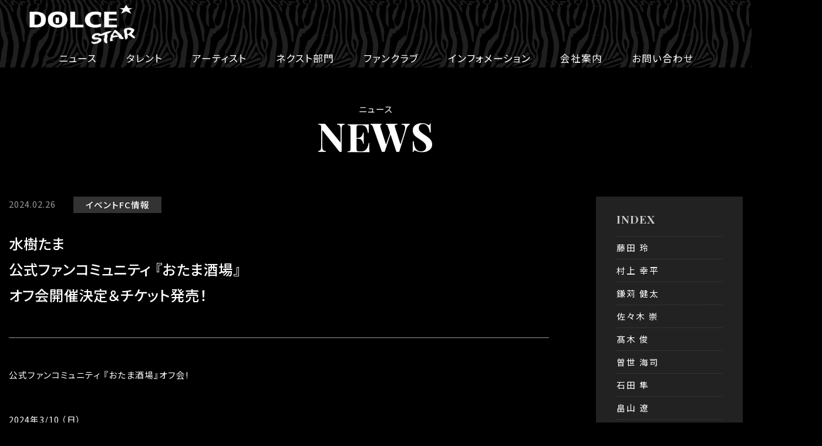

--- FILE ---
content_type: text/html; charset=UTF-8
request_url: https://dolce-star.com/news/1090.html
body_size: 8469
content:
<!DOCTYPE html>
<html lang="ja">
	<head>
		<meta charset="UTF-8">
		<title>
水樹たま公式ファンコミュニティ 『おたま酒場』オフ会開催決定＆チケット発売！ | 『ドルチェスター』公式ウェブサイト	</title>

		<meta http-equiv="X-UA-Compatible" content="IE=edge,chrome=1">
		<meta name="viewport" content="width=device-width, initial-scale=1, maximum-scale=1">
		<meta name="description" content="">
		<meta name="keywords" content="">
		<link rel="stylesheet" href="https://dolce-star.com/admin/wp-content/themes/dolche/css/import.css?250402" type="text/css" media="all">
<meta name='robots' content='max-image-preview:large' />
<link rel="alternate" type="application/rss+xml" title="『ドルチェスター』公式ウェブサイト &raquo; フィード" href="https://dolce-star.com/feed" />
<link rel="alternate" type="application/rss+xml" title="『ドルチェスター』公式ウェブサイト &raquo; コメントフィード" href="https://dolce-star.com/comments/feed" />
<script type="text/javascript">
window._wpemojiSettings = {"baseUrl":"https:\/\/s.w.org\/images\/core\/emoji\/14.0.0\/72x72\/","ext":".png","svgUrl":"https:\/\/s.w.org\/images\/core\/emoji\/14.0.0\/svg\/","svgExt":".svg","source":{"concatemoji":"https:\/\/dolce-star.com\/admin\/wp-includes\/js\/wp-emoji-release.min.js?ver=6.3.1"}};
/*! This file is auto-generated */
!function(i,n){var o,s,e;function c(e){try{var t={supportTests:e,timestamp:(new Date).valueOf()};sessionStorage.setItem(o,JSON.stringify(t))}catch(e){}}function p(e,t,n){e.clearRect(0,0,e.canvas.width,e.canvas.height),e.fillText(t,0,0);var t=new Uint32Array(e.getImageData(0,0,e.canvas.width,e.canvas.height).data),r=(e.clearRect(0,0,e.canvas.width,e.canvas.height),e.fillText(n,0,0),new Uint32Array(e.getImageData(0,0,e.canvas.width,e.canvas.height).data));return t.every(function(e,t){return e===r[t]})}function u(e,t,n){switch(t){case"flag":return n(e,"\ud83c\udff3\ufe0f\u200d\u26a7\ufe0f","\ud83c\udff3\ufe0f\u200b\u26a7\ufe0f")?!1:!n(e,"\ud83c\uddfa\ud83c\uddf3","\ud83c\uddfa\u200b\ud83c\uddf3")&&!n(e,"\ud83c\udff4\udb40\udc67\udb40\udc62\udb40\udc65\udb40\udc6e\udb40\udc67\udb40\udc7f","\ud83c\udff4\u200b\udb40\udc67\u200b\udb40\udc62\u200b\udb40\udc65\u200b\udb40\udc6e\u200b\udb40\udc67\u200b\udb40\udc7f");case"emoji":return!n(e,"\ud83e\udef1\ud83c\udffb\u200d\ud83e\udef2\ud83c\udfff","\ud83e\udef1\ud83c\udffb\u200b\ud83e\udef2\ud83c\udfff")}return!1}function f(e,t,n){var r="undefined"!=typeof WorkerGlobalScope&&self instanceof WorkerGlobalScope?new OffscreenCanvas(300,150):i.createElement("canvas"),a=r.getContext("2d",{willReadFrequently:!0}),o=(a.textBaseline="top",a.font="600 32px Arial",{});return e.forEach(function(e){o[e]=t(a,e,n)}),o}function t(e){var t=i.createElement("script");t.src=e,t.defer=!0,i.head.appendChild(t)}"undefined"!=typeof Promise&&(o="wpEmojiSettingsSupports",s=["flag","emoji"],n.supports={everything:!0,everythingExceptFlag:!0},e=new Promise(function(e){i.addEventListener("DOMContentLoaded",e,{once:!0})}),new Promise(function(t){var n=function(){try{var e=JSON.parse(sessionStorage.getItem(o));if("object"==typeof e&&"number"==typeof e.timestamp&&(new Date).valueOf()<e.timestamp+604800&&"object"==typeof e.supportTests)return e.supportTests}catch(e){}return null}();if(!n){if("undefined"!=typeof Worker&&"undefined"!=typeof OffscreenCanvas&&"undefined"!=typeof URL&&URL.createObjectURL&&"undefined"!=typeof Blob)try{var e="postMessage("+f.toString()+"("+[JSON.stringify(s),u.toString(),p.toString()].join(",")+"));",r=new Blob([e],{type:"text/javascript"}),a=new Worker(URL.createObjectURL(r),{name:"wpTestEmojiSupports"});return void(a.onmessage=function(e){c(n=e.data),a.terminate(),t(n)})}catch(e){}c(n=f(s,u,p))}t(n)}).then(function(e){for(var t in e)n.supports[t]=e[t],n.supports.everything=n.supports.everything&&n.supports[t],"flag"!==t&&(n.supports.everythingExceptFlag=n.supports.everythingExceptFlag&&n.supports[t]);n.supports.everythingExceptFlag=n.supports.everythingExceptFlag&&!n.supports.flag,n.DOMReady=!1,n.readyCallback=function(){n.DOMReady=!0}}).then(function(){return e}).then(function(){var e;n.supports.everything||(n.readyCallback(),(e=n.source||{}).concatemoji?t(e.concatemoji):e.wpemoji&&e.twemoji&&(t(e.twemoji),t(e.wpemoji)))}))}((window,document),window._wpemojiSettings);
</script>
<style type="text/css">
img.wp-smiley,
img.emoji {
	display: inline !important;
	border: none !important;
	box-shadow: none !important;
	height: 1em !important;
	width: 1em !important;
	margin: 0 0.07em !important;
	vertical-align: -0.1em !important;
	background: none !important;
	padding: 0 !important;
}
</style>
	<link rel='stylesheet' id='wp-block-library-css' href='https://dolce-star.com/admin/wp-includes/css/dist/block-library/style.min.css?ver=6.3.1' type='text/css' media='all' />
<style id='wp-block-library-theme-inline-css' type='text/css'>
.wp-block-audio figcaption{color:#555;font-size:13px;text-align:center}.is-dark-theme .wp-block-audio figcaption{color:hsla(0,0%,100%,.65)}.wp-block-audio{margin:0 0 1em}.wp-block-code{border:1px solid #ccc;border-radius:4px;font-family:Menlo,Consolas,monaco,monospace;padding:.8em 1em}.wp-block-embed figcaption{color:#555;font-size:13px;text-align:center}.is-dark-theme .wp-block-embed figcaption{color:hsla(0,0%,100%,.65)}.wp-block-embed{margin:0 0 1em}.blocks-gallery-caption{color:#555;font-size:13px;text-align:center}.is-dark-theme .blocks-gallery-caption{color:hsla(0,0%,100%,.65)}.wp-block-image figcaption{color:#555;font-size:13px;text-align:center}.is-dark-theme .wp-block-image figcaption{color:hsla(0,0%,100%,.65)}.wp-block-image{margin:0 0 1em}.wp-block-pullquote{border-bottom:4px solid;border-top:4px solid;color:currentColor;margin-bottom:1.75em}.wp-block-pullquote cite,.wp-block-pullquote footer,.wp-block-pullquote__citation{color:currentColor;font-size:.8125em;font-style:normal;text-transform:uppercase}.wp-block-quote{border-left:.25em solid;margin:0 0 1.75em;padding-left:1em}.wp-block-quote cite,.wp-block-quote footer{color:currentColor;font-size:.8125em;font-style:normal;position:relative}.wp-block-quote.has-text-align-right{border-left:none;border-right:.25em solid;padding-left:0;padding-right:1em}.wp-block-quote.has-text-align-center{border:none;padding-left:0}.wp-block-quote.is-large,.wp-block-quote.is-style-large,.wp-block-quote.is-style-plain{border:none}.wp-block-search .wp-block-search__label{font-weight:700}.wp-block-search__button{border:1px solid #ccc;padding:.375em .625em}:where(.wp-block-group.has-background){padding:1.25em 2.375em}.wp-block-separator.has-css-opacity{opacity:.4}.wp-block-separator{border:none;border-bottom:2px solid;margin-left:auto;margin-right:auto}.wp-block-separator.has-alpha-channel-opacity{opacity:1}.wp-block-separator:not(.is-style-wide):not(.is-style-dots){width:100px}.wp-block-separator.has-background:not(.is-style-dots){border-bottom:none;height:1px}.wp-block-separator.has-background:not(.is-style-wide):not(.is-style-dots){height:2px}.wp-block-table{margin:0 0 1em}.wp-block-table td,.wp-block-table th{word-break:normal}.wp-block-table figcaption{color:#555;font-size:13px;text-align:center}.is-dark-theme .wp-block-table figcaption{color:hsla(0,0%,100%,.65)}.wp-block-video figcaption{color:#555;font-size:13px;text-align:center}.is-dark-theme .wp-block-video figcaption{color:hsla(0,0%,100%,.65)}.wp-block-video{margin:0 0 1em}.wp-block-template-part.has-background{margin-bottom:0;margin-top:0;padding:1.25em 2.375em}
</style>
<style id='classic-theme-styles-inline-css' type='text/css'>
/*! This file is auto-generated */
.wp-block-button__link{color:#fff;background-color:#32373c;border-radius:9999px;box-shadow:none;text-decoration:none;padding:calc(.667em + 2px) calc(1.333em + 2px);font-size:1.125em}.wp-block-file__button{background:#32373c;color:#fff;text-decoration:none}
</style>
<style id='global-styles-inline-css' type='text/css'>
body{--wp--preset--color--black: #000;--wp--preset--color--cyan-bluish-gray: #abb8c3;--wp--preset--color--white: #fff;--wp--preset--color--pale-pink: #f78da7;--wp--preset--color--vivid-red: #cf2e2e;--wp--preset--color--luminous-vivid-orange: #ff6900;--wp--preset--color--luminous-vivid-amber: #fcb900;--wp--preset--color--light-green-cyan: #7bdcb5;--wp--preset--color--vivid-green-cyan: #00d084;--wp--preset--color--pale-cyan-blue: #8ed1fc;--wp--preset--color--vivid-cyan-blue: #0693e3;--wp--preset--color--vivid-purple: #9b51e0;--wp--preset--color--blue: #0066cc;--wp--preset--color--medium-gray: #666;--wp--preset--color--light-gray: #f1f1f1;--wp--preset--gradient--vivid-cyan-blue-to-vivid-purple: linear-gradient(135deg,rgba(6,147,227,1) 0%,rgb(155,81,224) 100%);--wp--preset--gradient--light-green-cyan-to-vivid-green-cyan: linear-gradient(135deg,rgb(122,220,180) 0%,rgb(0,208,130) 100%);--wp--preset--gradient--luminous-vivid-amber-to-luminous-vivid-orange: linear-gradient(135deg,rgba(252,185,0,1) 0%,rgba(255,105,0,1) 100%);--wp--preset--gradient--luminous-vivid-orange-to-vivid-red: linear-gradient(135deg,rgba(255,105,0,1) 0%,rgb(207,46,46) 100%);--wp--preset--gradient--very-light-gray-to-cyan-bluish-gray: linear-gradient(135deg,rgb(238,238,238) 0%,rgb(169,184,195) 100%);--wp--preset--gradient--cool-to-warm-spectrum: linear-gradient(135deg,rgb(74,234,220) 0%,rgb(151,120,209) 20%,rgb(207,42,186) 40%,rgb(238,44,130) 60%,rgb(251,105,98) 80%,rgb(254,248,76) 100%);--wp--preset--gradient--blush-light-purple: linear-gradient(135deg,rgb(255,206,236) 0%,rgb(152,150,240) 100%);--wp--preset--gradient--blush-bordeaux: linear-gradient(135deg,rgb(254,205,165) 0%,rgb(254,45,45) 50%,rgb(107,0,62) 100%);--wp--preset--gradient--luminous-dusk: linear-gradient(135deg,rgb(255,203,112) 0%,rgb(199,81,192) 50%,rgb(65,88,208) 100%);--wp--preset--gradient--pale-ocean: linear-gradient(135deg,rgb(255,245,203) 0%,rgb(182,227,212) 50%,rgb(51,167,181) 100%);--wp--preset--gradient--electric-grass: linear-gradient(135deg,rgb(202,248,128) 0%,rgb(113,206,126) 100%);--wp--preset--gradient--midnight: linear-gradient(135deg,rgb(2,3,129) 0%,rgb(40,116,252) 100%);--wp--preset--font-size--small: 13px;--wp--preset--font-size--medium: 20px;--wp--preset--font-size--large: 36px;--wp--preset--font-size--x-large: 42px;--wp--preset--spacing--20: 0.44rem;--wp--preset--spacing--30: 0.67rem;--wp--preset--spacing--40: 1rem;--wp--preset--spacing--50: 1.5rem;--wp--preset--spacing--60: 2.25rem;--wp--preset--spacing--70: 3.38rem;--wp--preset--spacing--80: 5.06rem;--wp--preset--shadow--natural: 6px 6px 9px rgba(0, 0, 0, 0.2);--wp--preset--shadow--deep: 12px 12px 50px rgba(0, 0, 0, 0.4);--wp--preset--shadow--sharp: 6px 6px 0px rgba(0, 0, 0, 0.2);--wp--preset--shadow--outlined: 6px 6px 0px -3px rgba(255, 255, 255, 1), 6px 6px rgba(0, 0, 0, 1);--wp--preset--shadow--crisp: 6px 6px 0px rgba(0, 0, 0, 1);}:where(.is-layout-flex){gap: 0.5em;}:where(.is-layout-grid){gap: 0.5em;}body .is-layout-flow > .alignleft{float: left;margin-inline-start: 0;margin-inline-end: 2em;}body .is-layout-flow > .alignright{float: right;margin-inline-start: 2em;margin-inline-end: 0;}body .is-layout-flow > .aligncenter{margin-left: auto !important;margin-right: auto !important;}body .is-layout-constrained > .alignleft{float: left;margin-inline-start: 0;margin-inline-end: 2em;}body .is-layout-constrained > .alignright{float: right;margin-inline-start: 2em;margin-inline-end: 0;}body .is-layout-constrained > .aligncenter{margin-left: auto !important;margin-right: auto !important;}body .is-layout-constrained > :where(:not(.alignleft):not(.alignright):not(.alignfull)){max-width: var(--wp--style--global--content-size);margin-left: auto !important;margin-right: auto !important;}body .is-layout-constrained > .alignwide{max-width: var(--wp--style--global--wide-size);}body .is-layout-flex{display: flex;}body .is-layout-flex{flex-wrap: wrap;align-items: center;}body .is-layout-flex > *{margin: 0;}body .is-layout-grid{display: grid;}body .is-layout-grid > *{margin: 0;}:where(.wp-block-columns.is-layout-flex){gap: 2em;}:where(.wp-block-columns.is-layout-grid){gap: 2em;}:where(.wp-block-post-template.is-layout-flex){gap: 1.25em;}:where(.wp-block-post-template.is-layout-grid){gap: 1.25em;}.has-black-color{color: var(--wp--preset--color--black) !important;}.has-cyan-bluish-gray-color{color: var(--wp--preset--color--cyan-bluish-gray) !important;}.has-white-color{color: var(--wp--preset--color--white) !important;}.has-pale-pink-color{color: var(--wp--preset--color--pale-pink) !important;}.has-vivid-red-color{color: var(--wp--preset--color--vivid-red) !important;}.has-luminous-vivid-orange-color{color: var(--wp--preset--color--luminous-vivid-orange) !important;}.has-luminous-vivid-amber-color{color: var(--wp--preset--color--luminous-vivid-amber) !important;}.has-light-green-cyan-color{color: var(--wp--preset--color--light-green-cyan) !important;}.has-vivid-green-cyan-color{color: var(--wp--preset--color--vivid-green-cyan) !important;}.has-pale-cyan-blue-color{color: var(--wp--preset--color--pale-cyan-blue) !important;}.has-vivid-cyan-blue-color{color: var(--wp--preset--color--vivid-cyan-blue) !important;}.has-vivid-purple-color{color: var(--wp--preset--color--vivid-purple) !important;}.has-black-background-color{background-color: var(--wp--preset--color--black) !important;}.has-cyan-bluish-gray-background-color{background-color: var(--wp--preset--color--cyan-bluish-gray) !important;}.has-white-background-color{background-color: var(--wp--preset--color--white) !important;}.has-pale-pink-background-color{background-color: var(--wp--preset--color--pale-pink) !important;}.has-vivid-red-background-color{background-color: var(--wp--preset--color--vivid-red) !important;}.has-luminous-vivid-orange-background-color{background-color: var(--wp--preset--color--luminous-vivid-orange) !important;}.has-luminous-vivid-amber-background-color{background-color: var(--wp--preset--color--luminous-vivid-amber) !important;}.has-light-green-cyan-background-color{background-color: var(--wp--preset--color--light-green-cyan) !important;}.has-vivid-green-cyan-background-color{background-color: var(--wp--preset--color--vivid-green-cyan) !important;}.has-pale-cyan-blue-background-color{background-color: var(--wp--preset--color--pale-cyan-blue) !important;}.has-vivid-cyan-blue-background-color{background-color: var(--wp--preset--color--vivid-cyan-blue) !important;}.has-vivid-purple-background-color{background-color: var(--wp--preset--color--vivid-purple) !important;}.has-black-border-color{border-color: var(--wp--preset--color--black) !important;}.has-cyan-bluish-gray-border-color{border-color: var(--wp--preset--color--cyan-bluish-gray) !important;}.has-white-border-color{border-color: var(--wp--preset--color--white) !important;}.has-pale-pink-border-color{border-color: var(--wp--preset--color--pale-pink) !important;}.has-vivid-red-border-color{border-color: var(--wp--preset--color--vivid-red) !important;}.has-luminous-vivid-orange-border-color{border-color: var(--wp--preset--color--luminous-vivid-orange) !important;}.has-luminous-vivid-amber-border-color{border-color: var(--wp--preset--color--luminous-vivid-amber) !important;}.has-light-green-cyan-border-color{border-color: var(--wp--preset--color--light-green-cyan) !important;}.has-vivid-green-cyan-border-color{border-color: var(--wp--preset--color--vivid-green-cyan) !important;}.has-pale-cyan-blue-border-color{border-color: var(--wp--preset--color--pale-cyan-blue) !important;}.has-vivid-cyan-blue-border-color{border-color: var(--wp--preset--color--vivid-cyan-blue) !important;}.has-vivid-purple-border-color{border-color: var(--wp--preset--color--vivid-purple) !important;}.has-vivid-cyan-blue-to-vivid-purple-gradient-background{background: var(--wp--preset--gradient--vivid-cyan-blue-to-vivid-purple) !important;}.has-light-green-cyan-to-vivid-green-cyan-gradient-background{background: var(--wp--preset--gradient--light-green-cyan-to-vivid-green-cyan) !important;}.has-luminous-vivid-amber-to-luminous-vivid-orange-gradient-background{background: var(--wp--preset--gradient--luminous-vivid-amber-to-luminous-vivid-orange) !important;}.has-luminous-vivid-orange-to-vivid-red-gradient-background{background: var(--wp--preset--gradient--luminous-vivid-orange-to-vivid-red) !important;}.has-very-light-gray-to-cyan-bluish-gray-gradient-background{background: var(--wp--preset--gradient--very-light-gray-to-cyan-bluish-gray) !important;}.has-cool-to-warm-spectrum-gradient-background{background: var(--wp--preset--gradient--cool-to-warm-spectrum) !important;}.has-blush-light-purple-gradient-background{background: var(--wp--preset--gradient--blush-light-purple) !important;}.has-blush-bordeaux-gradient-background{background: var(--wp--preset--gradient--blush-bordeaux) !important;}.has-luminous-dusk-gradient-background{background: var(--wp--preset--gradient--luminous-dusk) !important;}.has-pale-ocean-gradient-background{background: var(--wp--preset--gradient--pale-ocean) !important;}.has-electric-grass-gradient-background{background: var(--wp--preset--gradient--electric-grass) !important;}.has-midnight-gradient-background{background: var(--wp--preset--gradient--midnight) !important;}.has-small-font-size{font-size: var(--wp--preset--font-size--small) !important;}.has-medium-font-size{font-size: var(--wp--preset--font-size--medium) !important;}.has-large-font-size{font-size: var(--wp--preset--font-size--large) !important;}.has-x-large-font-size{font-size: var(--wp--preset--font-size--x-large) !important;}
.wp-block-navigation a:where(:not(.wp-element-button)){color: inherit;}
:where(.wp-block-post-template.is-layout-flex){gap: 1.25em;}:where(.wp-block-post-template.is-layout-grid){gap: 1.25em;}
:where(.wp-block-columns.is-layout-flex){gap: 2em;}:where(.wp-block-columns.is-layout-grid){gap: 2em;}
.wp-block-pullquote{font-size: 1.5em;line-height: 1.6;}
</style>
<link rel='stylesheet' id='twentyten-block-style-css' href='https://dolce-star.com/admin/wp-content/themes/dolche/blocks.css?ver=20230627' type='text/css' media='all' />
<link rel="https://api.w.org/" href="https://dolce-star.com/wp-json/" /><link rel="alternate" type="application/json" href="https://dolce-star.com/wp-json/wp/v2/news/1090" /><link rel="EditURI" type="application/rsd+xml" title="RSD" href="https://dolce-star.com/admin/xmlrpc.php?rsd" />
<meta name="generator" content="WordPress 6.3.1" />
<link rel="canonical" href="https://dolce-star.com/news/1090.html" />
<link rel='shortlink' href='https://dolce-star.com/?p=1090' />
<link rel="alternate" type="application/json+oembed" href="https://dolce-star.com/wp-json/oembed/1.0/embed?url=https%3A%2F%2Fdolce-star.com%2Fnews%2F1090.html" />
<link rel="alternate" type="text/xml+oembed" href="https://dolce-star.com/wp-json/oembed/1.0/embed?url=https%3A%2F%2Fdolce-star.com%2Fnews%2F1090.html&#038;format=xml" />

	</head>
	<body>

		<header>
			<h1><a href="https://dolce-star.com/"><img src="https://dolce-star.com/admin/wp-content/themes/dolche/images/logo.png" alt="ドルチェスター｜DOLCE STAR"></a></h1>
			<div id="MainMenu">
				<nav class="mobilenav">
					<ul class="gnav">
						<li class="sp"><a href="https://dolce-star.com/">TOP</a></li>
						<li><a href="https://dolce-star.com/news">ニュース</a></li>
						<li><a href="https://dolce-star.com/talent">タレント</a></li>
						<li><a href="https://dolce-star.com/artist">アーティスト</a></li>
						<li><a href="https://dolce-star.com/next">ネクスト部門</a></li>
						<li><a href="https://dolce-star.com/fanclub">ファンクラブ</a></li>
						<li><a href="https://dolce-star.com/info">インフォメーション</a></li>
						<li><a href="https://dolce-star.com/company">会社案内</a></li>
						<li><a href="https://dolce-star.com/contact">お問い合わせ</a></li>
						<li class="insta"><a href="https://www.instagram.com/dolsta_gram/" target="_blank"><img src="https://dolce-star.com/admin/wp-content/themes/dolche/images/icon_insta.png" alt=""></a></li>
						<li class="x"><a href="https://twitter.com/dolcestarnews" target="_blank"><img src="https://dolce-star.com/admin/wp-content/themes/dolche/images/icon_x.png" alt=""></a></li>
						<li class="facebook"><a href="https://www.facebook.com/dolcestar/" target="_blank"><img src="https://dolce-star.com/admin/wp-content/themes/dolche/images/icon_fb.png" alt=""></a></li>
						<li class="tiktok"><a href="https://www.tiktok.com/@dolcestar.officia" target="_blank"><img src="https://dolce-star.com/admin/wp-content/themes/dolche/images/icon_tiktok.png" alt=""></a></li>
						<li class="youtube"><a href="https://www.youtube.com/@riekoo" target="_blank"><img src="https://dolce-star.com/admin/wp-content/themes/dolche/images/icon_youtube.png" alt=""></a></li>
						<li class="cart"><a href="https://dolcestarstore.shop-pro.jp/" target="_blank"><img src="https://dolce-star.com/admin/wp-content/themes/dolche/images/icon_cart.png" alt=""></a></li>
					</ul>
				</nav>
			</div>
		</header>
<article>
		
			
			<div id="pagetitle">
				<p>ニュース</p>
				<h1>NEWS</h1>
			</div>


			<div id="newsContent">

				<!-- NEWS -->
				<section id="newsD">
						<!-- ＊＊＊＊＊＊＊＊＊　NEWS　＊＊＊＊＊＊＊＊＊ -->
						<div class="title">
							<p>2024.02.26</p>
							<div>
							<a href="https://dolce-star.com/news_cat/%e3%82%a4%e3%83%99%e3%83%b3%e3%83%88">イベント</a><a href="https://dolce-star.com/news_cat/fc%e6%83%85%e5%a0%b1">FC情報</a>							</div>
						</div>
						<h2>水樹たま<br>公式ファンコミュニティ 『おたま酒場』<br>オフ会開催決定＆チケット発売！</h2>
												<div><p>公式ファンコミュニティ 『おたま酒場』オフ会!</p>
<p>2024年3/10 （日）<br />17:40 OPEN<br />18:00 ～20:30<br />場所　渋谷区神宮前<br />※ご参加者様には後日詳細をお知らせいたします。</p>
<p>みんなで乾杯!<br />撮り下ろしチェキプレゼント!!<br />飲み放題つき!!!<br />カラオケタイム!!!!<br />ツーショット撮影!!!!!<br />物販（チェキ撮影券•生写真など）複数枚購入でサインも⁉<br />イベント中の写真撮影OK‼</p>
<p>※会員様限定イベントになります。<br />※未会員の方は、ご加入の必要がございます。<br />※物販はご参加者様のみご利用いただけます。</p>
<p>チケット購入ページはコチラ<br /><a href="https://t.livepocket.jp/e/piewo">https://t.livepocket.jp/e/piewo</a></p>
<p>「おたま酒場」ご入会はコチラ<br /><a href="https://fanicon.net/fancommunities/2425">https://fanicon.net/fancommunities/2425</a><br />500円/月からご利用いただけます。</p>
<p><img decoding="async" fetchpriority="high" src="https://dolce-star.com/admin/wp-content/uploads/2024/03/水樹たまオフ会20240310バナー.jpeg" alt="" width="1164" height="655" class="alignnone size-full wp-image-1091" srcset="https://dolce-star.com/admin/wp-content/uploads/2024/03/水樹たまオフ会20240310バナー.jpeg 1164w, https://dolce-star.com/admin/wp-content/uploads/2024/03/水樹たまオフ会20240310バナー-300x169.jpeg 300w, https://dolce-star.com/admin/wp-content/uploads/2024/03/水樹たまオフ会20240310バナー-1024x576.jpeg 1024w, https://dolce-star.com/admin/wp-content/uploads/2024/03/水樹たまオフ会20240310バナー-768x432.jpeg 768w" sizes="(max-width: 1164px) 100vw, 1164px" /></p>
</div>
						


				</section>
			

			<!--サイドコンテンツ -->
			<div id="side">
				<h2>INDEX</h2>
				<ul>
					<li><a href="https://dolce-star.com/personality/%e8%97%a4%e7%94%b0-%e7%8e%b2">藤田 玲</a></li><li><a href="https://dolce-star.com/personality/%e6%9d%91%e4%b8%8a-%e5%b9%b8%e5%b9%b3">村上 幸平</a></li><li><a href="https://dolce-star.com/personality/%e9%8e%8c%e8%8b%85-%e5%81%a5%e5%a4%aa">鎌苅 健太</a></li><li><a href="https://dolce-star.com/personality/%e4%bd%90%e3%80%85%e6%9c%a8-%e5%b4%87">佐々木 崇</a></li><li><a href="https://dolce-star.com/personality/%e9%ab%99%e6%9c%a8%e4%bf%8a">髙木 俊</a></li><li><a href="https://dolce-star.com/personality/%e6%9b%bd%e4%b8%96-%e6%b5%b7%e5%8f%b8">曽世 海司</a></li><li><a href="https://dolce-star.com/personality/%e7%9f%b3%e7%94%b0-%e9%9a%bc">石田 隼</a></li><li><a href="https://dolce-star.com/personality/%e7%95%a0%e5%b1%b1-%e9%81%bc">畠山 遼</a></li><li><a href="https://dolce-star.com/personality/%e5%bd%b1%e5%b1%b1-%e9%81%94%e4%b9%9f">影山 達也</a></li><li><a href="https://dolce-star.com/personality/%e7%89%9b%e5%b6%8b-%e8%a3%95%e5%a4%aa">牛嶋 裕太</a></li><li><a href="https://dolce-star.com/personality/%e5%a4%a7%e6%be%a4-%e4%bf%a1%e5%85%90">大澤 信児</a></li><li><a href="https://dolce-star.com/personality/%e5%b1%b1%e7%94%b0-%e9%9a%bc%e4%ba%ba">山田 隼人</a></li><li><a href="https://dolce-star.com/personality/%e8%97%a4%e6%9d%91-%e3%83%aa%e3%83%a5%e3%82%a6%e3%83%88">藤村 リュウト</a></li><li><a href="https://dolce-star.com/personality/%e4%b8%89%e5%8e%9f-%e5%a4%a7%e5%92%8c">三原 大和</a></li><li><a href="https://dolce-star.com/personality/%e8%be%bb-%e6%82%a0%e6%ad%a3">辻 悠正</a></li><li><a href="https://dolce-star.com/personality/%e7%aa%aa%e7%94%b0-%e5%ae%97%e4%b8%80%e9%83%8e">窪田 宗一郎</a></li><li><a href="https://dolce-star.com/personality/%e7%94%b0%e4%b9%85%e4%bf%9d-%e5%ae%97%e7%a8%94">田久保 宗稔</a></li><li><a href="https://dolce-star.com/personality/%e7%ab%8b%e9%81%93-%e6%a2%a8%e7%b7%92%e5%a5%88">立道 梨緒奈</a></li><li><a href="https://dolce-star.com/personality/%e9%ab%99%e6%a9%8b-%e6%9e%9c%e9%88%b4">髙橋 果鈴</a></li><li><a href="https://dolce-star.com/personality/%e8%a5%bf%e8%91%89-%e7%91%9e%e5%b8%8c">西葉 瑞希</a></li><li><a href="https://dolce-star.com/personality/%e5%b1%b1%ef%a8%91-%e7%b4%ab%e7%94%9f">山﨑 紫生</a></li><li><a href="https://dolce-star.com/personality/%e4%b8%ad%e6%a0%b9-%e7%99%be%e5%90%88%e9%a6%99">中根 百合香</a></li><li><a href="https://dolce-star.com/personality/%e5%ae%ae%e5%8e%9f-%e7%90%86%e5%ad%90">宮原 理子</a></li><li><a href="https://dolce-star.com/personality/%e5%8f%8b%e9%83%a8-%e6%9f%9a%e9%87%8c">友部 柚里</a></li><li><a href="https://dolce-star.com/personality/%e6%a3%ae%e4%b8%8b-%e7%b5%90%e9%9f%b3">森下 結音</a></li><li><a href="https://dolce-star.com/personality/%e9%81%8a%e4%bd%90-%e8%8f%9c%e6%91%98">遊佐 菜摘</a></li><li><a href="https://dolce-star.com/personality/%e7%99%bd%e6%b2%b3-%e3%81%aa%e3%81%aa%e3%81%bf">白河 ななみ</a></li><li><a href="https://dolce-star.com/personality/%e8%92%bc%e7%94%9f%e3%81%bf%e3%81%aa%e3%81%bf">蒼生 みなみ</a></li><li><a href="https://dolce-star.com/personality/%e6%9d%be%e6%9e%97%e6%a5%93">松林楓</a></li><li><a href="https://dolce-star.com/personality/%e3%81%aa%e3%81%97%e3%81%8a-%e6%88%90">なしお 成</a></li><li><a href="https://dolce-star.com/personality/%e4%bd%90%e3%80%85%e6%9c%a8-%e9%ba%bb%e7%be%8e">佐々木 麻美</a></li><li><a href="https://dolce-star.com/personality/dustz">DUSTZ</a></li><li><a href="https://dolce-star.com/personality/%e6%b0%b4%e6%a8%b9-%e3%81%9f%e3%81%be">水樹 たま</a></li><li><a href="https://dolce-star.com/personality/%e3%81%84%e3%81%97%e3%81%84%e3%81%ae%e3%82%8a%e3%81%88">いしいのりえ</a></li><li><a href="https://dolce-star.com/personality/%e7%89%87%e5%b1%b1-%e4%bd%b3%e9%9f%b3">片山 佳音</a></li><li><a href="https://dolce-star.com/personality/%e4%b8%89%e6%b5%a6-%e8%8c%9c%e9%9f%b3">三浦 茜音</a></li><li><a href="https://dolce-star.com/personality/%e6%98%9f%e9%87%8e-%e6%b2%99%e7%be%bd">星野 沙羽</a></li><li><a href="https://dolce-star.com/personality/%e4%ba%95%e5%9d%82-%e3%81%af%e3%82%8b%e3%81%ad">井坂 はるね</a></li><li><a href="https://dolce-star.com/personality/%e7%94%b0%e4%b8%ad-%e6%99%b4">田中 晴</a></li>				</ul>
			</div>
			</div>
		</article>
		<!--＊＊＊＊＊＊＊＊＊＊＊＊＊＊＊＊＊＊＊＊＊＊＊＊＊＊＊＊＊＊＊
		 フッター
		＊＊＊＊＊＊＊＊＊＊＊＊＊＊＊＊＊＊＊＊＊＊＊＊＊＊＊＊＊＊＊-->
		<footer>
			<div class="btnX sp"><a href="https://twitter.com/dolcestarnews" target="_blank">最新情報はこちらでチェック！</a></div>
			<ul class="footMenu">
				<li><a href="https://dolce-star.com/">TOP</a></li>
				<li><a href="https://dolce-star.com/news">ニュース</a></li>
				<li><a href="https://dolce-star.com/talent">タレント</a></li>
				<li><a href="https://dolce-star.com/artist">アーティスト</a></li>
				<li><a href="https://dolce-star.com/fanclub">ファンクラブ</a></li>
				<li><a href="https://dolce-star.com/info">インフォメーション</a></li>
				<li><a href="https://dolce-star.com/company">会社案内</a></li>
				<li><a href="https://dolce-star.com/contact">お問い合わせ</a></li>
			</ul>
			<div class="bg">
				<div class="logo"><a href="https://dolce-star.com/"><img src="https://dolce-star.com/admin/wp-content/themes/dolche/images/logo.png" alt="ドルチェスター｜DOLCE STAR"></a></div>
				<ul>
						<li><a href="https://www.instagram.com/dolsta_gram/" target="_blank"><img src="https://dolce-star.com/admin/wp-content/themes/dolche/images/icon_insta.png" alt=""></a></li>
						<li><a href="https://twitter.com/dolcestarnews" target="_blank"><img src="https://dolce-star.com/admin/wp-content/themes/dolche/images/icon_x.png" alt=""></a></li>
						<li><a href="https://www.facebook.com/dolcestar/" target="_blank"><img src="https://dolce-star.com/admin/wp-content/themes/dolche/images/icon_fb.png" alt=""></a></li>
						<li><a href="https://www.tiktok.com/@dolcestar.officia" target="_blank"><img src="https://dolce-star.com/admin/wp-content/themes/dolche/images/icon_tiktok.png" alt=""></a></li>
						<li><a href="https://www.youtube.com/@riekoo" target="_blank"><img src="https://dolce-star.com/admin/wp-content/themes/dolche/images/icon_youtube.png" alt=""></a></li>
						<li><a href="https://dolcestarstore.shop-pro.jp/" target="_blank"><img src="https://dolce-star.com/admin/wp-content/themes/dolche/images/icon_cart.png" alt=""></a></li>
				</ul>
				<p> © DOLCE STAR</p>
			</div>
		</footer>



		<!--＊＊＊＊＊＊＊＊＊＊＊＊＊＊＊＊＊＊＊＊＊＊＊＊＊＊＊＊＊＊＊
		 javascript
		＊＊＊＊＊＊＊＊＊＊＊＊＊＊＊＊＊＊＊＊＊＊＊＊＊＊＊＊＊＊＊-->

		<script type="text/javascript" src="https://dolce-star.com/admin/wp-content/themes/dolche/js/jquery.min.js"></script>
		<!-- スライダー-->
		<script src="https://dolce-star.com/admin/wp-content/themes/dolche/js/slick.min.js"></script>
		<script src="https://dolce-star.com/admin/wp-content/themes/dolche/js/slider.js"></script>
		<!-- バーガーメニュー -->
		<script src="https://dolce-star.com/admin/wp-content/themes/dolche/js/jquery.meanmenu.js"></script>
		<script type="text/javascript">
		// JavaScript Document
		$(function(){
		//meanmenu
		$('.mobilenav').meanmenu({
		meanMenuContainer: "#MainMenu", // メニューを表示させる位置
		meanScreenWidth: '959', // 表示させるウィンドウサイズ(ブレイクポイント) 
		});
		//meanmenu中、スクロール防止
		var state = true;
		var scrollpos; 
		$('.meanmenu-reveal').on('click', function(){
		if(state == false) {
		scrollpos = $(window).scrollTop();
		$('.background').addClass('addfixed').css({'top': -scrollpos});
		$('#MainMenu nav').addClass('open');
		state = true;
		} else {
		$('.background').removeClass('addfixed').css({'top': 0});
		window.scrollTo( 0 , scrollpos );
		$('#MainMenu nav').removeClass('open');
		state = false;
		}
		});
		}); </script>
		<!-- scroll -->
		<script type="text/javascript">
			$(function(){
			$('a[href^=#]').click(function() {
			var speed = 400;
			var href= $(this).attr("href");
			var target = $(href == "#" || href == "" ? 'html' : href);
			var headerHeight = 0; //固定ヘッダーの高さ
			var position = target.offset().top - headerHeight; //ターゲットの座標からヘッダの高さ分引く
			$('body,html').animate({scrollTop:position}, speed, 'swing');
			return false;
			});
			}); 
		</script>
		<!-- page top -->
		<script type="text/javascript">
		$(function() {
		var topBtn = $('#page-top');
		topBtn.hide();
		$(window).scroll(function () {
		if ($(this).scrollTop() > 100) {
		topBtn.fadeIn();
		} else {
		topBtn.fadeOut();
		}
		});
		topBtn.click(function () {
		$('body,html').animate({
		scrollTop: 0
		}, 300);
		return false;
		});
		}); </script>
<script type='text/javascript' src='https://dolce-star.com/admin/wp-includes/js/comment-reply.min.js?ver=6.3.1' id='comment-reply-js'></script>

	</body>
</html>




--- FILE ---
content_type: text/css
request_url: https://dolce-star.com/admin/wp-content/themes/dolche/css/import.css?250402
body_size: 156
content:
@charset "utf-8";

@import url(common.css?250402) screen and (min-width : 959px);
@import url(common-smp.css?250402) screen and (max-width : 959px);
@import url(meanmenu-smp.css?250402) screen and (max-width : 959px);
@import url(lightbox.css);
@import url(slider.css) screen and (min-width : 959px);
@import url(slider-smp.css) screen and (max-width : 959px);
@import url(slick.css);


--- FILE ---
content_type: text/css
request_url: https://dolce-star.com/admin/wp-content/themes/dolche/css/common.css?250402
body_size: 4862
content:
@import url('reset.css');
@import url('https://fonts.googleapis.com/css2?family=Noto+Sans+JP:wght@100;300;400;500;700;900&display=swap');
@import url('https://fonts.googleapis.com/css2?family=Playfair+Display:wght@400;500;600;700;800;900&display=swap');


html {
	border: 0px;
	-webkit-text-size-adjust: 100%;
}

body {
	font-size:13.6px;
	*font-size: small;
	*font: x-small;
	line-height:1;
	cursor: default;
	color: #fff;
	font-family: 'Noto Sans JP', sans-serif;
	margin:0;
	padding: 0 0 0 0;
	overflow-x: hidden;
	font-feature-settings: "palt";
	letter-spacing:1px;
	background:#000;
}

a {
	text-decoration: none;
	cursor: pointer;
	color: #fff;
}

a:hover {
	color: #ACE9EA;
	text-decoration: none;
}

.box{
	cursor: pointer;
}

.sp{
	display:none;
}


a:hover img{
	opacity:0.8;
}




/*＊＊＊＊＊＊＊＊＊＊＊＊＊＊＊
　header
＊＊＊＊＊＊＊＊＊＊＊＊＊＊＊＊*/



header{
	width:calc(100% - 100px);
	min-width:1300px;
	height:115px;
	margin:0 0 0 0;
	padding:0 50px;
	background:url(../images/bg_head.png) no-repeat center 0;
	display: flex;
	justify-content:space-between;
	align-items:center;
	flex-wrap:wrap;
}

header h1{
	width:180px;
	margin:0 0 0 0;
	padding:0 0;
}

header h1 img{
	width:100%;
}

#MainMenu ul{
	margin:0 0 0 0;
	padding:0 0;
	list-style-type:none;
	display: flex;
	justify-content:flex-start;
	align-items:center;
	flex-wrap:nowrap;
}

#MainMenu li{
	margin:0 0 0 50px;
	padding:0;
	font-size:123%;
	font-weight:400;
	line-height:1;
}

#MainMenu li.insta,
#MainMenu li.facebook,
#MainMenu li.tiktok,
#MainMenu li.x,
#MainMenu li.youtube,
#MainMenu li.cart{
	display: none;
}







/*＊＊＊＊＊＊＊＊＊＊＊＊＊＊＊
メイン共通部
＊＊＊＊＊＊＊＊＊＊＊＊＊＊＊＊*/



/* -------- article -------- */

article{
	width:100%;
	margin:0 0 0 0;
	padding:0 0 0 0;
}


#pagetitle{
	width:1200px;
	margin:60px auto 0 auto;
	padding:0 0 0 0;
	text-align:center;
}

#pagetitle p{
	margin:0 0 0 0;
	padding:0 0 0 0;
	font-size:108%;
	font-weight: 400;
	line-height:1.5;
	color:#fff;
}

#pagetitle h1{
	margin:0 0 0 0;
	padding:0 0 0 0;
	font-size:500%;
	font-weight: 700;
	line-height:1;
	color:#fff;
	display: block;
	justify-content:center;
	font-family: 'Playfair Display', serif;
}

#pagetitle h2{
	margin:0 0 0 0;
	padding:0 0 0 0;
	font-size:180%;
	font-weight: 700;
	line-height:1.5;
	color:#fff;
	display: block;
	justify-content:center;
	font-family: 'Playfair Display', serif;
}




#talentName{
	width:1200px;
	margin:60px auto 0 auto;
	padding:0 0 0 0;
	text-align:center;
}
#talentName h1{
	margin:0 0 0 0;
	padding:0 0 0 0;
	font-size:500%;
	font-weight: 800;
	line-height:1;
	color:#fff;
	display: block;
	justify-content:center;
	font-family: 'Playfair Display', serif;
	letter-spacing: 10px;
}
#talentName h1 span{
	display: block;
	font-size:40%;
	font-weight: 500;
	line-height:2;
}

#talentName p{
	margin:10px 0 0 0;
	padding:0 0 0 0;
	font-size:100%;
	font-weight: 400;
	line-height:1.5;
	color:#fff;
	letter-spacing: 10px;
}



/* ＊＊＊＊＊＊＊＊＊＊＊＊＊＊＊
ページナビ
＊＊＊＊＊＊＊＊＊＊＊＊＊＊＊ */
#paginate {
	width:100%;
	margin:0 auto 0 auto;
	font-family: 'Lexend Tera', sans-serif;
}

.wp-pagenavi {
	clear: both;
	text-align:center;
	margin:70px 0 0 0;
}

.wp-pagenavi a,
.wp-pagenavi span {
	display:inline-block;
	color: #999;
	background-color: #000;
	padding: 10px 12px;
	margin: 0 2px;
	-webkit-transition: 0.2s ease-in-out;
	-moz-transition: 0.2s ease-in-out;
	-o-transition: 0.2s ease-in-out;
	transition: 0.2s ease-in-out;
	text-align: center;
	text-decoration: none;
	border: 1px solid #333;
	letter-spacing: 0;
	font-size:116%;
	font-weight:500;
	line-height:1;
}

.wp-pagenavi a:hover{
	background-color: #222;
}

.wp-pagenavi span.current{
	color: #fff;
	background-color: #000;
	border: 1px solid #fff;
}



/* -------- パンくずリスト -------- */

.breadcrumb{
	width:100%;
	margin:0 auto 0 auto !important;
	padding:13px 0 13px 0;
	overflow:hidden;
	list-style-type:none;
	font-size: 93%;
	line-height:1;
}

.breadcrumb div.board{
	width:1200px;
	margin:0 auto;
	padding:0 0 0 0;
	overflow:hidden;
}

.breadcrumb a{
	display: inline-block;
	position: relative;
	margin: 0 11px 0 0;
	padding: 0 15px 0 0;
	color: #999;
	text-decoration: none;
}

.breadcrumb span{
	color: #999;
}

.breadcrumb a:hover {
	text-decoration: none;
}

.breadcrumb a:after {
	display: block;
	content: "";
	position: absolute;
	top: 50%;
	right: 0px;
	width: 5px;
	height: 5px;
	margin: -2px 0 0 0;
	border-top: solid 1px #999;
	border-right: solid 1px #999;
	-webkit-transform: rotate(45deg);
	transform: rotate(45deg);
}

.breadcrumb a:hover{
	text-decoration: underline;
}





/* --------------footer-------------- */

footer{
	margin:100px 0 0 0;
	padding:0 0;
}

footer ul.footMenu{
	display: none;
}

footer div.bg{
	position: relative;
	width:calc(100% - 100px);
	min-width:1300px;
	height:115px;
	margin:0 0 0 0;
	padding:0 50px;
	background:url(../images/bg_head.png) no-repeat center 0;
	display: flex;
	justify-content:space-between;
	align-items:center;
	flex-wrap:wrap;
}

footer div.bg div.logo{
	width:130px;
	margin:0 0 0 0;
	padding:0 0;
}

footer div.bg div.logo img{
	width:100%;
}

footer div.bg ul{
	margin:0 0 0 0;
	padding:0 0 0 0;
	display: flex;
	justify-content:space-between;
	align-items:center;
	flex-wrap:wrap;
	list-style-type:none;
}

footer div.bg ul li{
	margin:0 0 0 30px;
	padding:0 0 0 0;
}

footer div.bg ul li:nth-child(1){
	width:24px;
}
footer div.bg ul li:nth-child(2){
	width:23px;
}
footer div.bg ul li:nth-child(3){
	width:24px;
}
footer div.bg ul li:nth-child(4){
	width:24px;
}
footer div.bg ul li:nth-child(5){
	width:27px;
}
footer div.bg ul li:nth-child(6){
	width:24px;
}

footer div.bg ul li img{
	width:100%;
}
footer div.bg p{
	position: absolute;
	margin:0 0 0 0;
	padding:0 0 0 0;
	font-size:100%;
	line-height:1;
	text-align:center;
	font-family:'Helvetica';
	letter-spacing:1px;
	top: 50%;
	left: 50%;
	transform: translate(-50%, -50%);
}






/* ＊＊＊＊＊＊＊＊＊＊＊＊＊＊＊
トップページ
＊＊＊＊＊＊＊＊＊＊＊＊＊＊＊ */



#visu{
	position: relative;
	width:100%;
	margin:0 auto 0 auto;
	padding:0 0 0 0;
	overflow: hidden;
}

#visu div.slider {
	position: relative;
	width:100%;
	height:600px;
	margin:30px auto 50px auto;
	padding: 0 0 0 0;
	text-align:center;
}

#visu div.BGprev {
	position: absolute;
	width:150px;
	height:600px;
	margin:30px 0 0 0;
	padding: 0 0 0 0;
	text-align:center;
	background:url(../images/bg_slick-prev.png) no-repeat 0 0;
	z-index:100;
	top:0;
	left:0;
}

#visu div.BGnext {
	position: absolute;
	width:150px;
	height:600px;
	margin:30px 0 0 0;
	padding: 0 0 0 0;
	text-align:center;
	background:url(../images/bg_slick-next.png) no-repeat 0 0;
	z-index:100;
	top:0;
	right:0;
}

#visu div.slider div.list {
	position: relative;
	width:auto;
	height:600px;
	background:#fff;
	margin: 0 10px;
	padding: 0 0 0 0;
}

#visu div.slider div.list img {
	height:100%;
}


#topBnr{
	position: relative;
	width:1250px;
	margin:60px auto 0 auto;
	padding:0 0;
	text-align:center;
}

#topBnr ul{
	width:1250px;
	margin:0 auto 0 auto;
	padding:0 0 0 0;
	display: flex;
	justify-content:flex-start;
	flex-wrap:wrap;
	list-style-type:none;
}

#topBnr li{
	width:230px;
	margin:0 20px 20px 0;
	padding:0 0 0 0;
}




/*トップコンテンツ */

#topContent{
	position: relative;
	width:1250px;
	margin:0 auto 0 auto;
	padding:60px 0 0 0;
	display: flex;
	align-items:flex-start;
	justify-content:space-between;
	flex-wrap:wrap;
}


#topContent div#main{
	width:780px;
	margin:0 0 0 0;
	padding:0 0 0 0;
}


/* NEWS */

#topNews{
	position: relative;
	width:780px;
	margin:0 auto 0 auto;
	padding:0 0 0 0;
	overflow: hidden;
	z-index:0;
}

#topNews h2{
	margin:0 0 0 0;
	padding:0 0 0 20px;
	font-size:230%;
	font-weight:700;
	line-height:2;
	font-family: 'Playfair Display', serif;
	background:url(../images/bg_head.png) no-repeat center 50%;
	color:#fff;
}

#topNews div.block{
	width:780px;
	margin:0 0 0 0;
	padding:0;
}

#topNews div.news{
	width:780px;
	margin:0 0 0 0;
	padding:25px 0 25px 0;
	border-bottom:1px solid #333;
	display: flex;
	justify-content:flex-start;
	align-items:flex-start;
	flex-wrap:nowrap;
	color:#999;
}

#topNews div.news p{
	width:80px;
	margin:0 30px 0 0;
	padding:0 0 0 20px;
	font-size:100%;
	line-height:1.8;
}

#topNews div.news div{
	width:130px;
	margin:0 20px 0 0;
	padding:7px 0;
	font-size:100%;
	font-weight:500;
	line-height:1;
	text-align:center;
	color:#ccc;
	background:#333;
}


#topNews div.news div a:nth-child(n):before{
	content:'・';
}

#topNews div.news div a:first-child:before{
	content:'';
}

#topNews div.news h3{
	width:520px;
}


#topNews div.news h3 a{
	display:block;
	margin:0 0 0 0;
	font-size:116%;
	font-weight:400;
	line-height:1.8;
}

#topNews div.more{
	margin:0 0 0 0;
	padding:0 0 0 0;
	text-align:center;
}

#topNews div.more a{
	width:320px;
	display: inline-block;
	position: relative;
	margin:50px 0 0 0;
	padding:20px 0;
	list-style-type:none;
	font-size:123%;
	font-weight:400;
	line-height:1;
	border:1px solid #666;
}

#topNews div.more a:hover{
	border:1px solid #ACE9EA;
}


#topContent div#side{
	width:400px;
	height:auto;
	margin:0 0 0 0;
	padding:0 0 0 0;
	border:1px solid #333;
}

#topContent div#side div.qr{
	margin:0 0 0 0;
	padding:0 0 0 0;
}

#topContent div#side iframe{
	background:#000;
}


#topContent div#side iframe div.r-1loqt21 {
    cursor: pointer;
    background-color: #000 !important;
}











/* ＊＊＊＊＊＊＊＊＊＊＊＊＊＊＊
NEWS
＊＊＊＊＊＊＊＊＊＊＊＊＊＊＊ */



#newsContent{
	position: relative;
	width:1250px;
	margin:0 auto 0 auto;
	padding:70px 0 0 0;
	display: flex;
	justify-content:space-between;
	align-items:flex-start;
	flex-wrap:nowrap;
}


#news{
	position: relative;
	width:920px;
	margin:0 0 0 0;
	padding:0 0 0 0;
	border-top:1px solid #333;
}

#news h2{
	margin:0 0 0 0;
	padding:20px 0 20px 20px;
	font-size:138%;
	font-weight:500;
	line-height:1.8;
	border-bottom:1px solid #333;
    letter-spacing: 2px;
}

#news div.news{
	width:920px;
	margin:0 0 0 0;
	padding:25px 0 25px 0;
	border-bottom:1px solid #333;
	display: flex;
	justify-content:flex-start;
	align-items:flex-start;
	flex-wrap:nowrap;
	color:#999;
}

#news div.news p{
	margin:0 30px 0 0;
	padding:0 0 0 20px;
	font-size:100%;
	line-height:1.8;
}

#news div.news div{
	width:150px;
	margin:0 20px 0 0;
	padding:7px 0;
	font-size:100%;
	font-weight:500;
	line-height:1;
	text-align:center;
	color:#ccc;
	background:#333;
}


#news div.news div a:nth-child(n):before{
	content:'・';
}

#news div.news div a:first-child:before{
	content:'';
}

#news div.news h3{
	width:620px;
}

#news div.news h3 a{
	display:block;
	margin:0 0 0 0;
	font-size:116%;
	font-weight:400;
	line-height:1.8;
}


#newsContent div#side{
	width:250px;
	margin:0 0 0 0;
	padding:20px 0 50px 0;
	background:#222;
}

#newsContent div#side h2{
	width:180px;
	margin:0 auto;
	padding:0 0 0 0;
	font-size:138%;
	font-weight:700;
	line-height:2;
	font-family: 'Playfair Display', serif;
	color:#ccc;
}

#newsContent div#side ul{
	width:180px;
	margin:10px auto 0 auto;
	padding:0 0 0 0;
	font-size:108%;
	font-weight:400;
	line-height:1;
	list-style-type:none;
	border-top:1px dotted #444;
}

#newsContent div#side ul li{
	margin:0 0;
	padding:0 0;
	border-bottom:1px dotted #444;
    letter-spacing: 2px;
}

#newsContent div#side ul li a{
	display:block;
	margin:0 0;
	padding:12px 0;
}









/* ＊＊＊＊＊＊＊＊＊＊＊＊＊＊＊
NEWS詳細
＊＊＊＊＊＊＊＊＊＊＊＊＊＊＊ */



#newsContent{
	position: relative;
	width:1250px;
	margin:0 auto 0 auto;
	padding:70px 0 0 0;
	display: flex;
	justify-content:space-between;
	align-items:flex-start;
	flex-wrap:nowrap;
}


#newsD{
	position: relative;
	width:920px;
	margin:0 0 0 0;
	padding:0 0 0 0;
}

#newsD div.title{
	width:920px;
	margin:0 0 0 0;
	padding:0 0 0 0;
	display: flex;
	justify-content:flex-start;
	align-items:flex-start;
	flex-wrap:nowrap;
}

#newsD div.title p{
	margin:0 30px 0 0;
	padding:0 0 0 0;
	font-size:108%;
	line-height:1.8;
	color:#999;
}

#newsD div.title div{
	width:150px;
	margin:0 30px 0 0;
	padding:7px 0;
	font-size:108%;
	font-weight:500;
	line-height:1;
	text-align:center;
	color:#ccc;
	background:#333;
}

#newsD h1{
	margin:30px 0 0 0;
	padding:0 0 0 0;
	font-size:200%;
	font-weight:500;
	line-height:1.8;
}

#newsD h2{
	margin:30px 0 0 0;
	padding:0 0 50px 0;
	font-size:180%;
	font-weight:500;
	line-height:1.8;
	border-bottom:1px solid #999;
}

#newsD h3{
	margin:30px 0 0 0;
	padding:0 0 0 0;
	font-size:158%;
	font-weight:500;
	line-height:1.8;
}

#newsD h4{
	margin:30px 0 0 0;
	padding:0 0 0 0;
	font-size:138%;
	font-weight:500;
	line-height:1.8;
}

#newsD h5{
	margin:30px 0 0 0;
	padding:0 0 0 0;
	font-size:116%;
	font-weight:500;
	line-height:1.8;
}

#newsD h6{
	margin:30px 0 0 0;
	padding:0 0 0 0;
	font-size:100%;
	font-weight:500;
	line-height:1.8;
}

#newsD p{
	margin:50px 0 0 0;
	padding:0 0 0 0;
	font-size:108%;
	font-weight:400;
	line-height:1.8;
	overflow:hidden;
}

#newsD ul,
#newsD ol{
	margin:50px 0 0 0;
	padding:0 0 0 20px;
	font-size:108%;
	font-weight:400;
	line-height:1.8;
	overflow:hidden;
}

#newsD img.alignleft{
	margin:0 30px 30px 0;
	padding:0 0 0 0;
	float: left;
}

#newsD img.alignright{
	margin:0 0 30px 30px;
	padding:0 0 0 0;
	float: right;
}






/* ＊＊＊＊＊＊＊＊＊＊＊＊＊＊＊
TALENT
＊＊＊＊＊＊＊＊＊＊＊＊＊＊＊ */


#talent{
	position: relative;
	width:1270px;
	margin:0 auto 0 auto;
	padding:70px 0 0 0;
}

#talent div.block{
	position: relative;
	width:1270px;
	margin:0 auto 0 auto;
	padding:0 0 0 20px;
	display: flex;
	justify-content:flex-start;
	align-items:flex-start;
	flex-wrap:wrap;
}

#talent div.list{
	width:232px;
	margin:0 20px 30px 0;
	padding:0 0 0 0;
}

#talent div.list div.ph{
	width:232px;
	margin:0 0 0 0;
	padding:0 0 0 0;
}

#talent div.list div.ph img{
	width:100%;
}

#talent div.list h2{
	margin:15px 0 0 0;
	padding:0 0;
	font-size:123%;
	font-weight:400;
	line-height:1;
	text-align:center;
}







/* ＊＊＊＊＊＊＊＊＊＊＊＊＊＊＊
ARTIST
＊＊＊＊＊＊＊＊＊＊＊＊＊＊＊ */


#artist{
	position: relative;
	width:1270px;
	margin:0 auto 0 auto;
	padding:70px 0 0 0;
}

#artist div.block{
	position: relative;
	width:1270px;
	margin:0 auto 0 auto;
	padding:0 0 0 20px;
	display: flex;
	justify-content:flex-start;
	align-items:flex-start;
	flex-wrap:wrap;
}

#artist div.list{
	width:292px;
	margin:0 20px 30px 0;
	padding:0 0 0 0;
}

#artist div.list div.ph{
	width:292px;
	margin:0 0 0 0;
	padding:0 0 0 0;
}

#artist div.list div.ph img{
	width:100%;
}

#artist div.list h2{
	margin:15px 0 0 0;
	padding:0 0;
	font-size:123%;
	font-weight:400;
	line-height:1;
	text-align:center;
}





/* ＊＊＊＊＊＊＊＊＊＊＊＊＊＊＊
TALENT詳細
＊＊＊＊＊＊＊＊＊＊＊＊＊＊＊ */


#talentD{
	position: relative;
	width:1250px;
	margin:0 auto 0 auto;
	padding:0 0 0 0;
}

#talentD div.profile{
	position: relative;
	width:1250px;
	margin:0 auto 0 auto;
	padding:70px 0 0 0;
	display: flex;
	justify-content:space-between;
	flex-wrap:wrap;
}

#talentD div.profile ul{
	width:600px;
	margin:0 0 0 0;
	padding:0 0 0 0;
	list-style-type:none;
}

#talentD div.profile ul img{
	width:100%;
}

#talentD div.slick-prev, 
#talentD div.slick-next {
	display:none !important;
}

#talentD div.profile ul.slick-dots {
	margin:30px 0 0 0 !important;
}

#talentD div.txt{
	width:560px;
	margin:0 0 0 0;
	padding:0 0 0 0;
}

#talentD div.txt h2{
	margin:0 0 0 0;
	padding:0 0 0 0;
	font-size:200%;
	font-weight: 400;
	line-height:1;
	color:#ccc;
	font-family: 'Playfair Display', serif;
}

#talentD div.txt table{
	width:560px;
	margin:60px 0 0 0;
	padding:0;
	border-collapse: collapse;
	border-top:1px solid #333;
}

#talentD div.txt table th{
	width:130px;
	margin:0;
	padding:25px 0;
	border-bottom:1px solid #333;
	text-align:left;
	font-size:123%;
	font-weight:400;
	line-height:1.8;
}

#talentD div.txt table td{
	margin:0;
	padding:25px 0;
	border-bottom:1px solid #333;
	font-size:123%;
	font-weight:400;
	line-height:1.8;
}

#talentD div.txt div.free{
	margin:0;
	padding:60px 0 0 0;
	text-align:left;
	font-size:116%;
	font-weight:400;
	line-height:2;
}


#talentD div.txt ul{
	margin:60px 0 0 0;
	padding:0 0 0 0;
	display: flex;
	justify-content:flex-start;
	align-items:center;
	flex-wrap:wrap;
	list-style-type:none;
}

#talentD div.txt ul li{
	margin:0 35px 10px 0;
	padding:0 0 0 0;
}

#talentD div.txt ul li.insta{
	width:26px;
}
#talentD div.txt ul li.x{
	width:25px;
}
#talentD div.txt ul li.facebook{
	width:25px;
}
#talentD div.txt ul li.tiktok{
	width:26px;
}
#talentD div.txt ul li.youtube{
	width:29px;
}
#talentD div.txt ul li.cart{
	margin-top:-2px;
	width:25px;
}
#talentD div.txt ul li.blog{
	width:26px;
}
#talentD div.txt ul li.line{
	width:29px;
}

#talentD div.txt ul li img{
	width:100%;
}



#talentD ul.bnr{
	width:1250px;
	margin:100px auto 0 auto;
	padding:0 0 0 0;
	display: flex;
	justify-content:flex-start;
	flex-wrap:wrap;
	list-style-type:none;
}

#talentD ul.bnr li{
	width:230px;
	margin:0 20px 20px 0;
	padding:0 0 0 0;
}




#talentDcareer{
	width:100%;
	margin:100px auto 0 auto;
	padding:70px 0 100px 0;
	background:#202020;
}

#talentDcareer div.career{
	width:1250px;
	margin:0 auto 0 auto;
	padding:0 0 0 0;
}

#talentDcareer div.career h3{
	margin:0 0 0 0;
	padding:0 0 0 0;
	font-size:200%;
	font-weight:400;
	line-height:2;
	font-family: 'Playfair Display', serif;
}

#talentDcareer div.career dl{
	margin:50px 0 0 0;
	padding:50px 0 0 0;
	border-top:1px solid #666;
	display: flex;
	justify-content:flex-start;
	flex-wrap:wrap;
}

#talentDcareer div.career dt{
	width:200px;
	margin:0 0 0 0;
	padding:0 0 0 0;
	font-size:138%;
	font-weight:400;
	line-height:1.5;
	font-family: 'Playfair Display', serif;
}

#talentDcareer div.career dd{
	width:1050px;
	margin:0 0 0 0;
	padding:0 0 0 0;
	font-size:108%;
	font-weight:400;
	line-height:2;
}








/* ＊＊＊＊＊＊＊＊＊＊＊＊＊＊＊
FANCLUB
＊＊＊＊＊＊＊＊＊＊＊＊＊＊＊ */


#fanclub{
	position: relative;
	width:1270px;
	margin:0 auto 0 auto;
	padding:70px 0 0 0;
}

#fanclub div.block{
	position: relative;
	width:1270px;
	margin:0 auto 0 auto;
	padding:0 0 0 20px;
	display: flex;
	justify-content:flex-start;
	align-items:flex-start;
	flex-wrap:wrap;
}

#fanclub div.list{
	width:290px;
	margin:0 20px 30px 0;
	padding:0 0 0 0;
	background:#333;
}

#fanclub div.list img{
	width:240px;
	margin:0 0 0 0;
	padding:25px;
	background:#333;
}







/* ＊＊＊＊＊＊＊＊＊＊＊＊＊＊＊
INFORMATION
＊＊＊＊＊＊＊＊＊＊＊＊＊＊＊ */


#info{
	position: relative;
	width:1270px;
	margin:0 auto 0 auto;
	padding:70px 0 0 0;
}

#info div.info01{
	margin:0 0 0 0;
	padding:0;
}

#info div.info01 h2{
	margin:0 0 0 0;
	padding:0 0 30px 0;
	font-size:180%;
	font-weight:500;
	line-height:1.8;
	border-bottom:1px solid #999;
}

#info div.info01 p{
	margin:30px 0 0 0;
	padding:0 0 0 0;
	font-size:108%;
	font-weight:400;
	line-height:2;
}

#info div.info01 div.board{
	width:1270px;
	margin:30px 0 0 0;
	padding:0 0;
	display: flex;
	justify-content:space-between;
	flex-wrap:wrap;
}

#info div.info01 div.block{
	width:550px;
	display:inline-block;
	margin:0 0 0 0;
	padding:20px 30px;
	border:1px solid #444;
}

#info div.info01 div.block h3{
	margin:0 0 0 0;
	padding:0 0 0 0;
	font-size:138%;
	font-weight:400;
	line-height:1.5;
}

#info div.info01 div.block p{
	margin:10px 0 0 0;
	padding:0 0 0 0;
	font-size:108%;
	font-weight:400;
	line-height:2;
}


#info div.info02{
	margin:150px 0 0 0;
	padding:0;
}

#info div.info02 h2{
	margin:0 0 0 0;
	padding:0 0 30px 0;
	font-size:180%;
	font-weight:500;
	line-height:1.8;
	border-bottom:1px solid #999;
}

#info div.info02 h3{
	margin:30px 0 0 0;
	padding:0 0 0 0;
	font-size:420%;
	font-weight:700;
	line-height:1.3;
	font-family: 'Playfair Display', serif;
}

#info div.info02 table{
	width:100%;
	margin:50px 0 0 0;
	padding:0;
	border-collapse: collapse;
	border-top:1px solid #444;
}

#info div.info02 table th{
	width:170px;
	margin:0;
	padding:15px 20px;
	border-bottom:1px solid #444;
	background:#222;
	font-size:116%;
	font-weight:400;
	line-height:1.8;
}

#info div.info02 table td{
	margin:0;
	padding:15px 30px;
	border-bottom:1px solid #444;
	font-size:116%;
	font-weight:400;
	line-height:1.8;
}

#info div.info02 ul{
	margin:70px 0 0 0;
	padding:30px 30px;
	font-size:100%;
	font-weight:400;
	line-height:2;
	background:#222;
}

#info div.info02 ul li{
	margin:0 0 0 20px;
	padding:0 0 0 0;
}







/* ＊＊＊＊＊＊＊＊＊＊＊＊＊＊＊
COMPANY
＊＊＊＊＊＊＊＊＊＊＊＊＊＊＊ */


#company{
	position: relative;
	width:1270px;
	margin:0 auto 0 auto;
	padding:70px 0 0 0;
}

#company div.block01{
	margin:0 0 0 0;
	padding:0;
}

#company div.block01 h2{
	margin:0 0 0 0;
	padding:0 0 30px 0;
	font-size:180%;
	font-weight:500;
	line-height:1.8;
	border-bottom:1px solid #999;
}

#company div.block01 p{
	margin:30px 0 0 0;
	padding:0 0 0 0;
	font-size:108%;
	font-weight:400;
	line-height:2;
}

#company div.block01 table{
	width:100%;
	margin:50px 0 0 0;
	padding:0;
	border-collapse: collapse;
	border-top:1px solid #444;
}

#company div.block01 table th{
	width:170px;
	margin:0;
	padding:15px 20px;
	border-bottom:1px solid #444;
	background:#222;
	font-size:116%;
	font-weight:400;
	line-height:1.8;
}

#company div.block01 table td{
	margin:0;
	padding:15px 30px;
	border-bottom:1px solid #444;
	font-size:116%;
	font-weight:400;
	line-height:1.8;
}

#company div.block01 table td ol{
	margin:0 0 0 20px;
	padding:0;
}




#company div.block02{
	margin:100px 0 0 0;
	padding:0;
}

#company div.block02 h2{
	margin:0 0 0 0;
	padding:0 0 30px 0;
	font-size:180%;
	font-weight:500;
	line-height:1.8;
	border-bottom:1px solid #999;
}

#company div.block02 ul{
	margin:30px 0 0 0;
	padding:0 0;
	font-size:108%;
	font-weight:400;
	line-height:2.4;
}

#company div.block02 ul li{
	margin:0 0 0 20px;
	padding:0 0 0 0;
}




#company div.block03{
	margin:100px 0 0 0;
	padding:0;
}

#company div.block03 h2{
	margin:0 0 0 0;
	padding:0 0 30px 0;
	font-size:180%;
	font-weight:500;
	line-height:1.8;
	border-bottom:1px solid #999;
}

#company div.block03 ul{
	margin:30px 0 0 0;
	padding:0 0;
	font-size:108%;
	font-weight:400;
	line-height:2;
	display: flex;
	justify-content:flex-start;
	align-items:center;
	flex-wrap:wrap;
	list-style-type:none;
}

#company div.block03 ul li{
	width:33%;
	margin:0 0 0 0;
	padding:0 0 10px 0;
}

#company div.block03 p{
	font-size:108%;
	font-weight:400;
	line-height:2;
}

#company div.block03 p.right{
	width:100%;
	margin:30px 0 0 0;
	padding:10px 0 0 0;
	font-size:108%;
	font-weight:400;
	line-height:2;
	text-align:right;
	border-top:1px solid #333;
}






/* ＊＊＊＊＊＊＊＊＊＊＊＊＊＊＊
お問い合わせ
＊＊＊＊＊＊＊＊＊＊＊＊＊＊＊ */



#contactForm{
	position: relative;
	width:1000px;
	margin:0 auto 0 auto;
	padding:70px 0 0 0;
}

#contactForm.thanks{
	text-align:center;
}

#contactForm h2{
	margin:0 0 30px 0;
	padding:0 0;
	font-size:158%;
	font-weight:400;
	line-height:1.8;
}

#contactForm p{
	margin:0 0 0 0;
	padding:0 0;
	font-size:108%;
	font-weight:400;
	line-height:1.8;
}

#contactForm table{
	width:100%;
	margin:30px 0 0 0;
	padding:0 0px 0px 0px;
	border-collapse: collapse;
	border-top:1px solid #444;
}

#contactForm table th{
	width:210px;
	margin:0;
	padding:15px 20px;
	border-bottom:1px solid #444;
	background:#222;
	font-size:116%;
	font-weight:400;
	line-height:1.8;
	vertical-align:middle;
	text-align:left;
}

#contactForm table th span{
	margin:0 0 0 10px;
	padding:3px 8px;
	background:#555;
	font-size:93%;
	font-weight:400;
	line-height:1.8;
	vertical-align:middle;
}

#contactForm table td{
	margin:0;
	padding:15px 30px;
	border-bottom:1px solid #444;
	font-size:116%;
	font-weight:400;
	line-height:1.8;
	vertical-align:middle;
}

#contactForm table td input::placeholder{
	color:#ccc;
}



#contactForm td select {
    /*　矢印を消す　*/
    -webkit-appearance:none;
    -moz-appearance:none;
        text-indent: .01px; /* Firefox用 */
        text-overflow: ""; /* Firefox用 */
    appearance:none;
    border-radius:3px;
    padding-right:30px;
    background-color:#fff;
    background-repeat:no-repeat;
    background-size:25px 54px;
    background-position:right center;
    cursor:pointer;
	font-size:100%;
	line-height:1.5;
	padding:5px 15px 5px 15px;
	margin:0 0 0 0;
	color:#666;
}

#contactForm td input{
	font-size:100%;
	margin:0;
	padding:5px 8px;
	-moz-border-radius: 3px;
	-webkit-border-radius: 3px;
	border-radius: 3px;
	font-size:100%;
	line-height:1.7;
	font-weight:normal;
}

#contactForm td textarea{
	font-size:100%;
	margin:0;
	padding:5px 8px;
	-moz-border-radius: 3px;
	-webkit-border-radius: 3px;
	border-radius: 3px;
}


.wid600{width:600px;}
.wid500{width:500px;}
.wid300{width:300px;}
.wid150{width:150px;}
.wid100{width:100px;}
.wid90{width:90px;}



#submitArea{
	width:100%;
	margin:70px auto 15px auto;
	padding:0px 0px 0px 0px;
	text-align:center;
}

input[type="submit"] {
	margin:0 10px 0 10px;
	padding:20px 100px;
	text-align:center;
	background:#fff;
	border:none;
	font-size:138%;
	font-weight:600;
	line-height:1.7;
	cursor: pointer;
	-moz-border-radius: 3px;
	-webkit-border-radius: 3px;
	border-radius: 3px;
}

input[type="submit"]:hover {
	background-color: #ACE9EA;
	cursor: pointer;
}

input[type="submit"][disabled] {
	background-color: #ccc;
	cursor: default;
}

input[type="button"] {
	margin:0 10px 0 10px;
	padding:20px 100px;
	text-align:center;
	background:#ededed;
	color:#666;
	border:none;
	font-size:116%;
	line-height:1.7;
	cursor: pointer;
	border:1px solid #ededed;
	-moz-border-radius: 3px;
	-webkit-border-radius: 3px;
	border-radius: 3px;
}

input[type="button"]:hover {
	background-color: #ddd;
	cursor: pointer;
}



input[type=radio]+label:before{
        content: "";
        display: inline-block;
        width: 20px;
        height: 20px;
        background: url(../images/icon_radio.png) no-repeat 0 bottom;
	-webkit-background-size: 16px auto;
	background-size: 16px auto;
}

input[type=radio]:checked+label::before{
        background: url(../images/icon_radio2.png) no-repeat 0 bottom;
	-webkit-background-size: 16px auto;
	background-size: 16px auto;
}

input[type=radio]{
        display: none;
}



#doui{
	width:1060px;
	margin:40px auto 0 auto;
	padding:40px 0px 20px 0px;
	font-size:123%;
	line-height:150%;
	text-align:center;
	border-top:1px dashed #ccc;
}

#doui a{
	display:block;
	margin:0 0 10px 0;
	padding:0 0;
	font-size:100%;
	line-height:150%;
	color:#09357F;
}

#doui span{
	display:inline-block;
	margin:0 0 0 10px;
	padding:5px 10px 8px 10px;
	vertical-align: middle;
	font-weight:normal;
	background:#c00;
	color:#fff;
	font-size:90%;
	line-height:1;
	-moz-border-radius: 5px;
	-webkit-border-radius: 5px;
	border-radius: 5px;
}


.privacy01{
	margin:10px 0 0 0;
	padding:0 0;
	font-size:100%;
	line-height:1.7;
	text-align:center;
}



/* 個人情報の取扱について
-------------------------------------------------------*/

#privacy {
	width:1000px;
	margin:40px 0px 0px 0px;
	padding:0;
	background-repeat:no-repeat;
	background:#222;
}

#privacy div {
	height:180px;
	padding:30px 50px;
	background-color:#222;
	overflow:auto;
	color:#999;
}

#privacy h3 {
	margin-bottom:20px;
	font-size:108%;
	line-height:150%;
}

#privacy p {
	margin-bottom:10px;
	font-size:100%;
	line-height:150%;
}

#privacy ol {
	margin:0 0 10px 20px;
	font-size:100%;
	line-height:150%;
}

#privacy ol li {
	margin-bottom:10px;
	list-style:decimal;
	font-size:100%;
	line-height:150%;
}

#privacy ol {
	font-size:100%;
	line-height:150%;
}


#privacy ul li {
	margin-top:10px;
	list-style:none;
}

#privacy ol li p {
	margin:10px 0 0 10px;
	font-size:100%;
	line-height:150%;
}




#btnclose a{
	width:200px;
	display:block;
	margin:50px auto 0 auto;
	padding:10px 0;
	text-align:center;
	background:#09357F;
	color:#fff;
	border:none;
	font-size:116%;
	line-height:1.7;
	cursor: pointer;
	-moz-border-radius: 3px;
	-webkit-border-radius: 3px;
	border-radius: 3px;
	text-decoration: none;
}

#btnclose a:hover {
	background-color: #C9151E;
	cursor: pointer;
}

#download a{
	width:400px;
	display:block;
	margin:50px auto 0 auto;
	padding:20px 0;
	text-align:center;
	background:#09357F;
	color:#fff;
	border:none;
	font-size:138%;
	line-height:1.7;
	cursor: pointer;
	-moz-border-radius: 3px;
	-webkit-border-radius: 3px;
	border-radius: 3px;
	text-decoration: none;
}

#download a:hover {
	background-color: #C9151E;
	cursor: pointer;
}






/* ＊＊＊＊＊＊＊＊＊＊＊＊＊＊＊
404
＊＊＊＊＊＊＊＊＊＊＊＊＊＊＊ */

.error404{
	position: relative;
	width:1000px;
	margin:0 auto 0 auto;
	padding:150px 0 100px 0;
}

.error404 h1{
	margin:0 0 30px 0;
	padding:0 0;
	font-size:158%;
	font-weight:400;
	line-height:1.8;
}

.error404 p{
	margin:0 0 50px 0;
	padding:0 0;
	font-size:108%;
	font-weight:400;
	line-height:1.8;
}

.error404 label{
	margin:0 0 0 0;
	padding:0 0;
	font-size:100%;
	font-weight:600;
	line-height:1.7;
}

.error404 input[type="text"] {
	width:300px;
	margin:0 10px 0 10px;
	padding:5px 10px;
	background:#fff;
	border:none;
	font-size:100%;
	font-weight:400;
	line-height:1.7;
	cursor: pointer;
	-moz-border-radius: 3px;
	-webkit-border-radius: 3px;
	border-radius: 3px;
}

.error404 input[type="submit"] {
	margin:0 10px 0 10px;
	padding:5px 50px;
	text-align:center;
	background:#fff;
	border:none;
	font-size:100%;
	font-weight:600;
	line-height:1.7;
	cursor: pointer;
	-moz-border-radius: 3px;
	-webkit-border-radius: 3px;
	border-radius: 3px;
}

.error404 input[type="submit"]:hover {
	background-color: #ACE9EA;
	cursor: pointer;
}

--- FILE ---
content_type: text/css
request_url: https://dolce-star.com/admin/wp-content/themes/dolche/css/common-smp.css?250402
body_size: 4695
content:
@import url('reset.css');
@import url('https://fonts.googleapis.com/css2?family=Noto+Sans+JP:wght@100;300;400;500;700;900&display=swap');
@import url('https://fonts.googleapis.com/css2?family=Playfair+Display:wght@400;500;600;700;800;900&display=swap');


html {
	border: 0px;
	-webkit-text-size-adjust: 100%;
}

body {
	font-size:13.6px;
	*font-size: small;
	*font: x-small;
	line-height:1;
	cursor: default;
	color: #fff;
	font-family: 'Noto Sans JP', sans-serif;
	margin:0;
	padding: 0 0 0 0;
	overflow-x: hidden;
	font-feature-settings: "palt";
	letter-spacing:1px;
	background:#000;
}

a {
	text-decoration: none;
	cursor: pointer;
	color: #fff;
}

a:hover {
	color: #ACE9EA;
	text-decoration: none;
}

.box{
	cursor: pointer;
}

.pc{
	display:none;
}

img{
	width:100%;
}



.scroll {
	overflow-x: auto !important;
	white-space: nowrap;
	display:flex;
	gap:0 1.25rem;
	padding-bottom:20px;
}

.scroll::-webkit-scrollbar{
	height: 3px;
}
.scroll::-webkit-scrollbar-track{
	background: #ddd;
}
.scroll::-webkit-scrollbar-thumb {
	background: #036B62;
}




/*＊＊＊＊＊＊＊＊＊＊＊＊＊＊＊
　header
＊＊＊＊＊＊＊＊＊＊＊＊＊＊＊＊*/



header{
	position:relative;
	width:100%;
	height:60px;
	margin:0 0 0 0;
	padding:0 0 0 0;
	background:url(../images/bg_head.png) no-repeat center 50%;
}

header h1{
	width:110px;
	margin:0 0 0 0;
	padding:10px 0 0 20px;
}






/*＊＊＊＊＊＊＊＊＊＊＊＊＊＊＊
メイン共通部
＊＊＊＊＊＊＊＊＊＊＊＊＊＊＊＊*/



/* -------- article -------- */

article{
	width:100%;
	margin:0 0 0 0;
	padding:0 0 0 0;
}


#pagetitle{
	width:100%;
	margin:30px auto 0 auto;
	padding:0 0 0 0;
	text-align:center;
}

#pagetitle p{
	margin:0 0 0 0;
	padding:0 0 0 0;
	font-size:108%;
	font-weight: 400;
	line-height:1.5;
	color:#fff;
}

#pagetitle h1{
	margin:0 0 0 0;
	padding:0 0 0 0;
	font-size:300%;
	font-weight: 700;
	line-height:1;
	color:#fff;
	display: block;
	justify-content:center;
	font-family: 'Playfair Display', serif;
}

#pagetitle h2{
	margin:0 0 0 0;
	padding:0 0 0 0;
	font-size:138%;
	font-weight: 700;
	line-height:1.5;
	color:#fff;
	display: block;
	justify-content:center;
	font-family: 'Playfair Display', serif;
}





#talentName{
	width:100%;
	margin:40px auto 0 auto;
	padding:0 0 0 0;
	text-align:center;
}
#talentName h1{
	margin:0 0 0 0;
	padding:0 0 0 0;
	font-size:300%;
	font-weight: 800;
	line-height:1;
	color:#fff;
	display: block;
	justify-content:center;
	font-family: 'Playfair Display', serif;
}
#talentName h1 span{
	display: block;
	font-size:40%;
	font-weight: 500;
	line-height:2;
}

#talentName p{
	margin:10px 0 0 0;
	padding:0 0 0 0;
	font-size:85%;
	font-weight: 400;
	line-height:1.5;
	color:#fff;
	letter-spacing: 10px;
}




/* ＊＊＊＊＊＊＊＊＊＊＊＊＊＊＊
ページナビ
＊＊＊＊＊＊＊＊＊＊＊＊＊＊＊ */
#paginate {
	width:100%;
	margin:0 auto 0 auto;
	font-family: 'Lexend Tera', sans-serif;
}

.wp-pagenavi {
	clear: both;
	text-align:center;
	margin:50px 0 0 0;
}

.wp-pagenavi a,
.wp-pagenavi span {
	display:inline-block;
	color: #999;
	background-color: #000;
	padding: 10px 12px;
	margin: 5px 3px;
	-webkit-transition: 0.2s ease-in-out;
	-moz-transition: 0.2s ease-in-out;
	-o-transition: 0.2s ease-in-out;
	transition: 0.2s ease-in-out;
	text-align: center;
	text-decoration: none;
	border: 1px solid #333;
	letter-spacing: 0;
	font-size:116%;
	font-weight:500;
	line-height:1;
}

.wp-pagenavi a:hover{
	background-color: #222;
}

.wp-pagenavi span.current{
	color: #fff;
	background-color: #000;
	border: 1px solid #fff;
}



/* -------- パンくずリスト -------- */

.breadcrumb{
	width:100%;
	margin:0 auto 0 auto !important;
	padding:13px 0 13px 0;
	overflow:hidden;
	list-style-type:none;
	font-size: 93%;
	line-height:1;
}

.breadcrumb div.board{
	width:100%;
	margin:0 auto;
	padding:0 0 0 0;
	overflow:hidden;
}

.breadcrumb a{
	display: inline-block;
	position: relative;
	margin: 0 11px 0 0;
	padding: 0 15px 0 0;
	color: #999;
	text-decoration: none;
}

.breadcrumb span{
	color: #999;
}

.breadcrumb a:hover {
	text-decoration: none;
}

.breadcrumb a:after {
	display: block;
	content: "";
	position: absolute;
	top: 50%;
	right: 0px;
	width: 5px;
	height: 5px;
	margin: -2px 0 0 0;
	border-top: solid 1px #999;
	border-right: solid 1px #999;
	-webkit-transform: rotate(45deg);
	transform: rotate(45deg);
}

.breadcrumb a:hover{
	text-decoration: underline;
}





/* --------------footer-------------- */

footer{
	margin:80px auto 0 auto;
	padding:0 0;
}

footer div.btnX{
	width:100%;
	margin:0 0 0 0;
	padding:0 0;
	font-size:116%;
	font-weight:400;
	line-height:1;
	border-top:1px solid #333;
	text-align:center;
	background:#222;
}

footer div.btnX a{
	display:inline-block;
	margin:0 0 0 0;
	padding:25px 0 25px 45px;
	background:url(../images/icon_x.png) no-repeat left 50%;
	-webkit-background-size: 30px auto;
	background-size: 30px auto;
}

footer ul.footMenu{
	margin:0 0 0 0;
	padding:0 0;
	list-style-type:none;
	display: flex;
	justify-content:space-between;
	flex-wrap:wrap;
}

footer ul.footMenu li{
	width:calc(50% - 1px);
	margin:0 0 0 0;
	padding:0;
	font-size:116%;
	font-weight:400;
	line-height:1;
	border-left:1px solid #333;
	border-top:1px solid #333;
	text-align:center;
}

footer ul.footMenu li:nth-child(2n+1){
	width:50%;
	margin:0 0 0 0;
	padding:0;
	font-size:116%;
	font-weight:400;
	line-height:1;
	border-left:none;
	border-top:1px solid #333;
	text-align:center;
}

footer ul.footMenu li a{
	display:block;
	margin:0 0 0 0;
	padding:15px 0;
}

footer div.bg{
	width:100%;
	margin:0 auto 0 auto;
	padding:30px 0;
	text-align:center;
	background:url(../images/bg_foot_sp.png) center 0;
}

footer div.bg div.logo{
	width:130px;
	margin:0 auto 0 auto;
	padding:0 0;
}

footer div.bg div.logo img{
	width:100%;
}

footer div.bg ul{
	margin:30px 0 0 0;
	padding:0 0 0 0;
	display: flex;
	justify-content:center;
	align-items:center !important;
	flex-wrap:wrap;
	list-style-type:none;
}

footer div.bg ul li{
	margin:0 12px 0 12px;
	padding:0 0 0 0;
}

footer div.bg ul li:nth-child(1){
	width:24px;
}
footer div.bg ul li:nth-child(2){
	width:23px;
}
footer div.bg ul li:nth-child(3){
	width:24px;
}
footer div.bg ul li:nth-child(4){
	width:24px;
}
footer div.bg ul li:nth-child(5){
	width:27px;
}
footer div.bg ul li:nth-child(6){
	width:23px;
}

footer div.bg ul li img{
	width:100%;
}
footer div.bg p{
	margin:40px 0 0 0;
	padding:0 0 0 0;
	font-size:85%;
	line-height:1;
	text-align:center;
	font-family:'Helvetica';
	letter-spacing:1px;
}




/* ＊＊＊＊＊＊＊＊＊＊＊＊＊＊＊
トップページ
＊＊＊＊＊＊＊＊＊＊＊＊＊＊＊ */



#visu{
	position: relative;
	width:100%;
	margin:0 auto 0 auto;
	padding:0 0 0 0;
	overflow: hidden;
}

#visu div.slider {
	position: relative;
	width:100%;
	margin:30px auto 50px auto;
	padding: 0 0 0 0;
	text-align:center;
}

#visu div.BGprev {
	position: absolute;
	width:50px;
	margin:30px 0 0 0;
	padding: 0 0 0 0;
	text-align:center;
	background:url(../images/bg_slick-prev.png) no-repeat 0 0;
	z-index:100;
	top:0;
	left:0;
}

#visu div.BGnext {
	position: absolute;
	width:50px;
	margin:30px 0 0 0;
	padding: 0 0 0 0;
	text-align:center;
	background:url(../images/bg_slick-next.png) no-repeat 0 0;
	z-index:100;
	top:0;
	right:0;
}

#visu div.slider div.list {
	width:280px;
	height:400px;
	margin:0 5px;
	padding: 10px;
	background:#222;
	display: flex;
	align-items:center;
	justify-content:center;
}

#visu div.slider div.list img{
	width:auto;
	max-width:280px;
	max-height:400px;
	margin:0 auto;
}


#topBnr{
	position: relative;
	width:100%;
	margin:50px auto 0 auto;
	padding:0 0;
	text-align:center;
}

#topBnr ul{
	width:90%;
	margin:0 auto 0 auto;
	padding:0 0 0 0;
	display: flex;
	justify-content:space-between;
	flex-wrap:wrap;
	list-style-type:none;
}

#topBnr li{
	width:47%;
	margin:0 0 6% 0;
	padding:0 0 0 0;
}



/*トップコンテンツ */

#topContent{
	position: relative;
	width:100%;
	margin:0 auto 0 auto;
	padding:0 0 0 0;
}


#topContent div#main{
	width:100%;
	margin:0 0 0 0;
	padding:0 0 0 0;
}


/* NEWS */

#topNews{
	position: relative;
	width:90%;
	margin:0 auto 0 auto;
	padding:0 0 0 0;
	overflow: hidden;
	z-index:0;
}

#topNews h2{
	margin:0 0 0 0;
	padding:0 0 0 20px;
	font-size:200%;
	font-weight:700;
	line-height:2;
	font-family: 'Playfair Display', serif;
	background:url(../images/bg_head.png) no-repeat center 50%;
	color:#fff;
}

#topNews div.block{
	width:100%;
	margin:0 0 0 0;
	padding:0;
}

#topNews div.news{
	width:100%;
	margin:0 0 0 0;
	padding:20px 0 20px 0;
	border-bottom:1px solid #333;
}

#topNews div.news p{
	display:inline-block;
	margin:0 10px 0 0;
	padding:0 0 0 0;
	font-size:100%;
	line-height:1.8;
	color:#999;
}

#topNews div.news div{
	display:inline-block;
	margin:0 0 0 0;
	padding:7px 10px;
	font-size:100%;
	font-weight:500;
	line-height:1;
	text-align:center;
	color:#ccc;
	background:#333;
}


#topNews div.news div a:nth-child(n):before{
	content:'・';
}

#topNews div.news div a:first-child:before{
	content:'';
}


#topNews div.news h3 a{
	display:block;
	margin:15px 0 0 0;
	font-size:100%;
	font-weight:400;
	line-height:1.7;
}

#topNews div.more{
	margin:0 0 0 0;
	padding:0 0 0 0;
	text-align:center;
}

#topNews div.more a{
	width:80%;
	display: inline-block;
	position: relative;
	margin:30px 0 0 0;
	padding:12px 0;
	list-style-type:none;
	font-size:123%;
	font-weight:400;
	line-height:1;
	border:1px solid #666;
}


#topContent div#side{
	width:90%;
	margin:80px auto 0 auto;
	padding:0 0 0 0;
}

#topContent div#side iframe{
	background:#000;
}


#topContent div#side iframe div.r-1loqt21 {
    cursor: pointer;
    background-color: #000 !important;
}















/* ＊＊＊＊＊＊＊＊＊＊＊＊＊＊＊
NEWS
＊＊＊＊＊＊＊＊＊＊＊＊＊＊＊ */



#newsContent{
	position: relative;
	width:90%;
	margin:0 auto 0 auto;
	padding:40px 0 0 0;
}


#news{
	position: relative;
	width:100%;
	margin:0 0 0 0;
	padding:0 0 0 0;
	border-top:1px solid #333;
}

#news h2{
	margin:0 0 0 0;
	padding:15px 0 15px 0;
	font-size:138%;
	font-weight:500;
	line-height:1.8;
	border-bottom:1px solid #333;
    letter-spacing: 2px;
	text-align:center;
}

#news div.news{
	width:100%;
	margin:0 0 0 0;
	padding:20px 0 20px 0;
	border-bottom:1px solid #333;
}

#news div.news p{
	display:inline-block;
	margin:0 10px 0 0;
	padding:0 0 0 0;
	font-size:100%;
	line-height:1.8;
	color:#999;
}

#news div.news div{
	display:inline-block;
	margin:0 0 0 0;
	padding:7px 10px;
	font-size:100%;
	font-weight:500;
	line-height:1;
	text-align:center;
	color:#ccc;
	background:#333;
}


#news div.news div a:nth-child(n):before{
	content:'・';
}

#news div.news div a:first-child:before{
	content:'';
}

#news div.news h3 a{
	display:block;
	margin:15px 0 0 0;
	font-size:100%;
	font-weight:400;
	line-height:1.7;
}


#newsContent div#side{
	width:100%;
	margin:50px 0 0 0;
	padding:0 0;
}

#newsContent div#side h2{
	width:100%;
	margin:0 auto;
	padding:0 0 15px 0;
	font-size:123%;
	font-weight:500;
	line-height:1;
	font-family: 'Playfair Display', serif;
	color:#ccc;
	text-align:center;
}

#newsContent div#side ul{
	width:100%;
	margin:3px auto 0 auto;
	padding:0 0 0 0;
	font-size:108%;
	font-weight:400;
	line-height:1;
	list-style-type:none;
	display: flex;
	justify-content:space-between;
	flex-wrap:wrap;
}

#newsContent div#side ul li{
	width:calc(50% - 30px - 1.5px);
	margin:0 0 3px 0;
	padding:0 15px;
    letter-spacing: 1px;
	background:#222;
}

#newsContent div#side ul li a{
	display:block;
	margin:0 0;
	padding:15px 0;
}









/* ＊＊＊＊＊＊＊＊＊＊＊＊＊＊＊
NEWS詳細
＊＊＊＊＊＊＊＊＊＊＊＊＊＊＊ */



#newsContent{
	position: relative;
	width:90%;
	margin:0 auto 0 auto;
	padding:40px 0 0 0;
}


#newsD{
	position: relative;
	width:100%;
	margin:0 0 0 0;
	padding:0 0 30px 0;
}

#newsD div.title{
	width:100%;
	margin:0 0 0 0;
	padding:0 0 0 0;
	display: flex;
	justify-content:flex-start;
	align-items:flex-start;
	flex-wrap:nowrap;
}

#newsD div.title p{
	margin:0 30px 0 0;
	padding:0 0 0 0;
	font-size:100%;
	line-height:1.8;
	color:#999;
}

#newsD div.title div{
	margin:0 0 0 0;
	padding:7px 30px;
	font-size:100%;
	font-weight:500;
	line-height:1;
	text-align:center;
	color:#ccc;
	background:#333;
}

#newsD h1{
	margin:30px 0 0 0;
	padding:0 0 0 0;
	font-size:200%;
	font-weight:500;
	line-height:1.8;
}

#newsD h2{
	margin:30px 0 0 0;
	padding:0 0 20px 0;
	font-size:138%;
	font-weight:500;
	line-height:1.7;
	border-bottom:1px solid #999;
}

#newsD h3{
	margin:30px 0 0 0;
	padding:0 0 0 0;
	font-size:158%;
	font-weight:500;
	line-height:1.8;
}

#newsD h4{
	margin:30px 0 0 0;
	padding:0 0 0 0;
	font-size:138%;
	font-weight:500;
	line-height:1.8;
}

#newsD h5{
	margin:30px 0 0 0;
	padding:0 0 0 0;
	font-size:116%;
	font-weight:500;
	line-height:1.8;
}

#newsD h6{
	margin:30px 0 0 0;
	padding:0 0 0 0;
	font-size:100%;
	font-weight:500;
	line-height:1.8;
}

#newsD p{
	margin:20px 0 0 0;
	padding:0 0 0 0;
	font-size:100%;
	font-weight:400;
	line-height:1.8;
}

#newsD ul,
#newsD ol{
	margin:50px 0 0 0;
	padding:0 0 0 20px;
	font-size:108%;
	font-weight:400;
	line-height:1.8;
	overflow:hidden;
}


/* ＊＊＊＊＊＊＊＊＊＊＊＊＊＊＊
TALENT
＊＊＊＊＊＊＊＊＊＊＊＊＊＊＊ */


#talent{
	position: relative;
	width:90%;
	margin:0 auto 0 auto;
	padding:40px 0 0 0;
}

#talent div.block{
	position: relative;
	width:100%;
	margin:0 auto 0 auto;
	padding:0 0 0 0;
	display: flex;
	justify-content:space-between;
	flex-wrap:wrap;
}

#talent div.list{
	width:48%;
	margin:0 0 20px 0;
	padding:0 0 0 0;
}

#talent div.list div.ph{
	width:100%;
	margin:0 0 0 0;
	padding:0 0 0 0;
}

#talent div.list h2{
	margin:15px 0 0 0;
	padding:0 0;
	font-size:108%;
	font-weight:400;
	line-height:1;
	text-align:center;
}









/* ＊＊＊＊＊＊＊＊＊＊＊＊＊＊＊
ARTIST
＊＊＊＊＊＊＊＊＊＊＊＊＊＊＊ */


#artist{
	position: relative;
	width:90%;
	margin:0 auto 0 auto;
	padding:40px 0 0 0;
}

#artist div.block{
	position: relative;
	width:100%;
	margin:0 auto 0 auto;
	padding:0 0 0 0;
	display: flex;
	justify-content:space-between;
	flex-wrap:wrap;
}

#artist div.list{
	width:48%;
	margin:0 0 20px 0;
	padding:0 0 0 0;
}

#artist div.list div.ph{
	width:100%;
	margin:0 0 0 0;
	padding:0 0 0 0;
}

#artist div.list h2{
	margin:15px 0 0 0;
	padding:0 0;
	font-size:108%;
	font-weight:400;
	line-height:1;
	text-align:center;
}




/* ＊＊＊＊＊＊＊＊＊＊＊＊＊＊＊
TALENT詳細
＊＊＊＊＊＊＊＊＊＊＊＊＊＊＊ */


#talentD{
	position: relative;
	width:90%;
	margin:0 auto 0 auto;
	padding:0 0 0 0;
}

#talentD div.profile{
	position: relative;
	width:100%;
	margin:0 auto 0 auto;
	padding:40px 0 0 0;
}

#talentD div.profile ul{
	width:100%;
	margin:0 0 0 0;
	padding:0 0 0 0;
	list-style-type:none;
}

#talentD div.slick-prev, 
#talentD div.slick-next {
	display:none !important;
}

#talentD div.profile ul.slick-dots {
	margin:20px 0 0 0 !important;
}

#talentD div.txt{
	width:100%;
	margin:50px 0 0 0;
	padding:0 0 0 0;
}

#talentD div.txt h2{
	margin:0 0 0 0;
	padding:0 0 0 0;
	font-size:180%;
	font-weight: 400;
	line-height:1;
	color:#ccc;
	font-family: 'Playfair Display', serif;
}

#talentD div.txt table{
	width:100%;
	margin:30px 0 0 0;
	padding:0;
	border-collapse: collapse;
	border-top:1px solid #333;
}

#talentD div.txt table th{
	width:100px;
	margin:0;
	padding:10px 0;
	border-bottom:1px solid #333;
	text-align:left;
	font-size:100%;
	font-weight:400;
	line-height:1.8;
}

#talentD div.txt table td{
	margin:0;
	padding:10px 0;
	border-bottom:1px solid #333;
	font-size:100%;
	font-weight:400;
	line-height:1.8;
}

#talentD div.txt div.free{
	margin:0;
	padding:30px 0 0 0;
	text-align:left;
	font-size:100%;
	font-weight:400;
	line-height:1.8;
}


#talentD div.txt ul{
	margin:50px 0 0 12px;
	padding:0 0 0 0;
	display: flex;
	justify-content:flex-start;
	align-items:center;
	flex-wrap:wrap;
	list-style-type:none;
}

#talentD div.txt ul li{
	margin:0 24px 10px 0;
	padding:0 0 0 0;
}

#talentD div.txt ul li.insta{
	width:24px;
}
#talentD div.txt ul li.x{
	width:23px;
}
#talentD div.txt ul li.facebook{
	width:23px;
}
#talentD div.txt ul li.tiktok{
	width:24px;
}
#talentD div.txt ul li.youtube{
	width:27px;
}
#talentD div.txt ul li.cart{
	margin-top:-2px;
	width:23px;
}
#talentD div.txt ul li.blog{
	width:24px;
}
#talentD div.txt ul li.line{
	width:27px;
}

#talentD div.txt ul li img{
	width:100%;
}



#talentD ul.bnr{
	width:100%;
	margin:50px auto 0 auto;
	padding:0 0 0 0;
	display: flex;
	justify-content:space-between;
	flex-wrap:wrap;
	list-style-type:none;
}

#talentD ul.bnr li{
	width:47%;
	margin:0 0 6% 0;
	padding:0 0 0 0;
}




#talentDcareer{
	width:100%;
	margin:50px auto 0 auto;
	padding:50px 0 50px 0;
	background:#202020;
}

#talentDcareer div.career{
	width:90%;
	margin:0 auto 0 auto;
	padding:0 0 0 0;
}

#talentDcareer div.career h3{
	margin:0 0 0 0;
	padding:0 0 0 0;
	font-size:180%;
	font-weight:400;
	line-height:1;
	font-family: 'Playfair Display', serif;
}

#talentDcareer div.career dl{
	margin:50px 0 0 0;
	padding:0 0 0 0;
	display: flex;
	justify-content:flex-start;
	flex-wrap:wrap;
}

#talentDcareer div.career dt{
	width:calc(100% - 20px);
	margin:0 0 0 0;
	padding:6px 10px;
	font-size:138%;
	font-weight:400;
	line-height:1.5;
	font-family: 'Playfair Display', serif;
	background:#444;
}

#talentDcareer div.career dd{
	width:1050px;
	margin:20px 0 0 0;
	padding:0 0 0 0;
	font-size:100%;
	font-weight:400;
	line-height:1.8;
}








/* ＊＊＊＊＊＊＊＊＊＊＊＊＊＊＊
FANCLUB
＊＊＊＊＊＊＊＊＊＊＊＊＊＊＊ */


#fanclub{
	position: relative;
	width:90%;
	margin:0 auto 0 auto;
	padding:40px 0 0 0;
}

#fanclub div.block{
	position: relative;
	width:100%;
	margin:0 auto 0 auto;
	padding:0 0 0 0;
	display: flex;
	justify-content:space-between;
	flex-wrap:wrap;
	list-style-type:none;
}

#fanclub div.list{
	width:48%;
	margin:0 0 20px 0;
	padding:0 0 0 0;
}







/* ＊＊＊＊＊＊＊＊＊＊＊＊＊＊＊
INFORMATION
＊＊＊＊＊＊＊＊＊＊＊＊＊＊＊ */


#info{
	position: relative;
	width:90%;
	margin:0 auto 0 auto;
	padding:40px 0 0 0;
}

#info div.info01{
	margin:0 0 0 0;
	padding:0;
}

#info div.info01 h2{
	margin:0 0 0 0;
	padding:0 0 20px 0;
	font-size:123%;
	font-weight:500;
	line-height:1.8;
	border-bottom:1px solid #999;
}

#info div.info01 p{
	margin:20px 0 0 0;
	padding:0 0 0 0;
	font-size:100%;
	font-weight:400;
	line-height:1.8;
}

#info div.info01 div.board{
	width:100%;
	margin:20px 0 0 0;
	padding:0 0;
}

#info div.info01 div.block{
	width:calc(100% - 40px);
	display:inline-block;
	margin:20px 0 0 0;
	padding:20px 20px;
	border:1px solid #444;
}

#info div.info01 div.block h3{
	margin:0 0 0 0;
	padding:0 0 0 0;
	font-size:116%;
	font-weight:400;
	line-height:1.5;
}

#info div.info01 div.block p{
	margin:10px 0 0 0;
	padding:0 0 0 0;
	font-size:100%;
	font-weight:400;
	line-height:1.8;
}


#info div.info02{
	margin:80px 0 0 0;
	padding:0;
}

#info div.info02 h2{
	margin:0 0 0 0;
	padding:0 0 20px 0;
	font-size:138%;
	font-weight:500;
	line-height:1.8;
	border-bottom:1px solid #999;
}

#info div.info02 h3{
	margin:20px 0 0 0;
	padding:0 0 0 0;
	font-size:164%;
	font-weight:700;
	line-height:1.5;
	font-family: 'Playfair Display', serif;
}

#info div.info02 table{
	width:100%;
	margin:30px 0 0 0;
	padding:0;
	border-collapse: collapse;
	border-top:1px solid #444;
}

#info div.info02 table th{
	display:block;
	margin:0;
	padding:5px 20px;
	background:#333;
	font-size:108%;
	font-weight:400;
	line-height:1.8;
	text-align:left;
}

#info div.info02 table td{
	display:block;
	margin:0;
	padding:10px 20px 20px 20px;
	font-size:108%;
	font-weight:400;
	line-height:1.8;
}

#info div.info02 ul{
	margin:10px 0 0 0;
	padding:20px;
	font-size:100%;
	font-weight:400;
	line-height:1.8;
	background:#222;
}

#info div.info02 ul li{
	margin:0 0 0 20px;
	padding:0 0 0 0;
}









/* ＊＊＊＊＊＊＊＊＊＊＊＊＊＊＊
COMPANY
＊＊＊＊＊＊＊＊＊＊＊＊＊＊＊ */


#company{
	position: relative;
	width:90%;
	margin:0 auto 0 auto;
	padding:40px 0 0 0;
}

#company div.block01{
	margin:0 0 0 0;
	padding:0;
}

#company div.block01 h2{
	margin:0 0 0 0;
	padding:0 0 20px 0;
	font-size:123%;
	font-weight:500;
	line-height:1.8;
	border-bottom:1px solid #999;
}

#company div.block01 p{
	margin:20px 0 0 0;
	padding:0 0 0 0;
	font-size:100%;
	font-weight:400;
	line-height:1.8;
}

#company div.block01 table{
	width:100%;
	margin:30px 0 0 0;
	padding:0;
	border-collapse: collapse;
	border-top:1px solid #444;
}

#company div.block01 table th{
	display:block;
	margin:0;
	padding:5px 20px;
	background:#333;
	font-size:108%;
	font-weight:400;
	line-height:1.8;
	text-align:left;
}

#company div.block01 table td{
	display:block;
	margin:0;
	padding:10px 20px 20px 20px;
	font-size:108%;
	font-weight:400;
	line-height:1.8;
}

#company div.block01 table td ol{
	margin:0 0 0 20px;
	padding:0;
}




#company div.block02{
	margin:50px 0 0 0;
	padding:0;
}

#company div.block02 h2{
	margin:0 0 0 0;
	padding:0 0 20px 0;
	font-size:138%;
	font-weight:500;
	line-height:1.8;
	border-bottom:1px solid #999;
}

#company div.block02 ul{
	margin:20px 0 0 0;
	padding:0 0;
	font-size:108%;
	font-weight:400;
	line-height:1.8;
}

#company div.block02 ul li{
	margin:0 0 0 20px;
	padding:0 0 0 0;
}




#company div.block03{
	margin:50px 0 0 0;
	padding:0;
}

#company div.block03 h2{
	margin:0 0 0 0;
	padding:0 0 20px 0;
	font-size:138%;
	font-weight:500;
	line-height:1.8;
	border-bottom:1px solid #999;
}

#company div.block03 ul{
	margin:20px 0 0 0;
	padding:0 0;
	font-size:108%;
	font-weight:400;
	line-height:1.8;
	list-style-type:none;
}

#company div.block03 ul li{
	width:100%;
	margin:0 0 0 0;
	padding:0 0 0 0;
}

#company div.block03 p{
	font-size:100%;
	font-weight:400;
	line-height:2;
}

#company div.block03 p.right{
	width:100%;
	margin:20px 0 0 0;
	padding:10px 0 0 0;
	font-size:100%;
	font-weight:400;
	line-height:2;
	border-top:1px solid #333;
}






/* ＊＊＊＊＊＊＊＊＊＊＊＊＊＊＊
お問い合わせ
＊＊＊＊＊＊＊＊＊＊＊＊＊＊＊ */



#contactForm{
	width:90%;
	margin:0 auto;
	padding:40px 0 0 0;
}

#contactForm h2{
	margin:0 0 30px 0;
	padding:0 0;
	font-size:138%;
	font-weight:400;
	line-height:1.8;
}

#contactForm p{
	margin:0 0 0 0;
	padding:0 0;
	font-size:108%;
	font-weight:400;
	line-height:1.8;
}

#contactForm table{
	width:100%;
	margin:30px 0 0 0;
	padding:0;
	border-collapse: collapse;
}

#contactForm table th{
	display:block;
	margin:0;
	padding:5px 20px;
	background:#333;
	font-size:108%;
	font-weight:400;
	line-height:1.8;
	text-align:left;
}

#contactForm table th span{
	margin:0 0 0 10px;
	padding:1px 8px;
	background:#555;
	font-size:93%;
	font-weight:400;
	line-height:1.8;
	vertical-align:middle;
}

#contactForm table td{
	display:block;
	margin:0;
	padding:15px 20px 20px 20px;
	font-size:108%;
	font-weight:400;
	line-height:1.8;
}

#contactForm table td input::placeholder{
	color:#ccc;
}



#contactForm td select {
    /*　矢印を消す　*/
    -webkit-appearance:none;
    -moz-appearance:none;
        text-indent: .01px; /* Firefox用 */
        text-overflow: ""; /* Firefox用 */
    appearance:none;
    border-radius:3px;
    padding-right:30px;
    background-color:#fff;
    background-repeat:no-repeat;
    background-size:25px 54px;
    background-position:right center;
    cursor:pointer;
	font-size:100%;
	line-height:1.5;
	padding:5px 15px 5px 15px;
	margin:0 0 0 0;
	color:#666;
}

#contactForm td input{
	font-size:100%;
	margin:0;
	padding:5px 8px;
	-moz-border-radius: 3px;
	-webkit-border-radius: 3px;
	border-radius: 3px;
	font-size:100%;
	line-height:1.7;
	font-weight:normal;
}

#contactForm td textarea{
	font-size:100%;
	margin:0;
	padding:5px 8px;
	-moz-border-radius: 3px;
	-webkit-border-radius: 3px;
	border-radius: 3px;
}


.wid600{width:100%;}
.wid500{width:100%;}
.wid300{width:100%;}
.wid150{width:100%;}
.wid100{width:100%;}
.wid90{width:90%;}



#submitArea{
	width:100%;
	margin:15px auto 15px auto;
	padding:0px 0px 0px 0px;
	text-align:center;
}

input[type="submit"] {
	margin:0 10px 0 10px;
	padding:20px 60px 18px 60px;
	text-align:center;
	background:#ACE9EA;
	border:none;
	font-size:123%;
	font-weight:600;
	line-height:1;
	cursor: pointer;
	-moz-border-radius: 3px;
	-webkit-border-radius: 3px;
	border-radius: 3px;
}

input[type="submit"]:hover {
	background-color: #ACE9EA;
	cursor: pointer;
}

input[type="submit"][disabled] {
	background-color: #ccc;
	cursor: default;
}

input[type="button"] {
	margin:0 10px 0 10px;
	padding:20px 100px;
	text-align:center;
	background:#ededed;
	color:#666;
	border:none;
	font-size:116%;
	line-height:1.7;
	cursor: pointer;
	border:1px solid #ededed;
	-moz-border-radius: 3px;
	-webkit-border-radius: 3px;
	border-radius: 3px;
}

input[type="button"]:hover {
	background-color: #ddd;
	cursor: pointer;
}



input[type=radio]+label:before{
        content: "";
        display: inline-block;
        width: 20px;
        height: 20px;
        background: url(../images/icon_radio.png) no-repeat 0 bottom;
	-webkit-background-size: 16px auto;
	background-size: 16px auto;
}

input[type=radio]:checked+label::before{
        background: url(../images/icon_radio2.png) no-repeat 0 bottom;
	-webkit-background-size: 16px auto;
	background-size: 16px auto;
}

input[type=radio]{
        display: none;
}



#doui{
	width:90%;
	margin:40px auto 0 auto;
	padding:40px 0px 20px 0px;
	font-size:116%;
	line-height:150%;
	text-align:center;
	border-top:1px dashed #ccc;
}

#doui a{
	display:block;
	margin:0 0 10px 0;
	padding:0 0;
	font-size:100%;
	line-height:150%;
	color:#09357F;
}

#doui span{
	display:inline-block;
	margin:0 0 0 10px;
	padding:5px 10px 8px 10px;
	vertical-align: middle;
	font-weight:normal;
	background:#c00;
	color:#fff;
	font-size:90%;
	line-height:1;
	-moz-border-radius: 5px;
	-webkit-border-radius: 5px;
	border-radius: 5px;
}


.privacy01{
	margin:10px 0 0 0;
	padding:0 0;
	font-size:100%;
	line-height:1.7;
	text-align:center;
}




/* 個人情報の取扱について
-------------------------------------------------------*/

#privacy {
	width:100%;
	margin:10px auto 50px auto;
	padding:0;
	background-repeat:no-repeat;
	background:#222;
}

#privacy div {
	height:180px;
	padding:20px 20px;
	background-color:#222;
	overflow:auto;
	color:#999;
}

#privacy h3 {
	margin-bottom:20px;
	font-size:100%;
	line-height:150%;
}

#privacy p {
	margin-bottom:10px;
	font-size:100%;
	line-height:150%;
}

#privacy ol {
	margin:0 0 10px 20px;
	font-size:100%;
	line-height:150%;
}

#privacy ol li {
	margin-bottom:10px;
	list-style:decimal;
	font-size:100%;
	line-height:150%;
}

#privacy ol {
	font-size:100%;
	line-height:150%;
}


#privacy ul li {
	margin-top:10px;
	list-style:none;
}

#privacy ol li p {
	margin:10px 0 0 10px;
	font-size:100%;
	line-height:150%;
}



#btnclose a{
	width:200px;
	display:block;
	margin:50px auto 0 auto;
	padding:10px 0;
	text-align:center;
	background:#09357F;
	color:#fff;
	border:none;
	font-size:116%;
	line-height:1.7;
	cursor: pointer;
	-moz-border-radius: 3px;
	-webkit-border-radius: 3px;
	border-radius: 3px;
	text-decoration: none;
}

#btnclose a:hover {
	background-color: #C9151E;
	cursor: pointer;
}

#download a{
	width:400px;
	display:block;
	margin:50px auto 0 auto;
	padding:20px 0;
	text-align:center;
	background:#09357F;
	color:#fff;
	border:none;
	font-size:138%;
	line-height:1.7;
	cursor: pointer;
	-moz-border-radius: 3px;
	-webkit-border-radius: 3px;
	border-radius: 3px;
	text-decoration: none;
}

#download a:hover {
	background-color: #C9151E;
	cursor: pointer;
}






/* ＊＊＊＊＊＊＊＊＊＊＊＊＊＊＊
404
＊＊＊＊＊＊＊＊＊＊＊＊＊＊＊ */

.error404{
	position: relative;
	width:90%;
	margin:0 auto 0 auto;
	padding:100px 0 50px 0;
}

.error404 h1{
	margin:0 0 30px 0;
	padding:0 0;
	font-size:158%;
	font-weight:400;
	line-height:1.8;
}

.error404 p{
	margin:0 0 50px 0;
	padding:0 0;
	font-size:108%;
	font-weight:400;
	line-height:1.8;
}

.error404 label{
	width:10%;
	margin:0 0 0 0;
	padding:0 0;
	font-size:100%;
	font-weight:600;
	line-height:1.7;
}

.error404 input[type="text"] {
	width:50%;
	margin:0 10px 0 10px;
	padding:5px 10px;
	background:#fff;
	border:none;
	font-size:100%;
	font-weight:400;
	line-height:1.7;
	cursor: pointer;
	-moz-border-radius: 3px;
	-webkit-border-radius: 3px;
	border-radius: 3px;
}

.error404 input[type="submit"] {
	width:20%;
	margin:0 10px 0 10px;
	padding:5px 0;
	text-align:center;
	background:#fff;
	border:none;
	font-size:100%;
	font-weight:600;
	line-height:1.7;
	cursor: pointer;
	-moz-border-radius: 3px;
	-webkit-border-radius: 3px;
	border-radius: 3px;
}

.error404 input[type="submit"]:hover {
	background-color: #ACE9EA;
	cursor: pointer;
}

--- FILE ---
content_type: text/css
request_url: https://dolce-star.com/admin/wp-content/themes/dolche/css/meanmenu-smp.css?250402
body_size: 1422
content:
/*! #######################################################################

    MeanMenu 2.0.7
    --------

    To be used with jquery.meanmenu.js by Chris Wharton (http://www.meanthemes.com/plugins/meanmenu/)

####################################################################### */






#MainMenu ul.gnav li.insta,
#MainMenu ul.gnav li.facebook,
#MainMenu ul.gnav li.tiktok,
#MainMenu ul.gnav li.x,
#MainMenu ul.gnav li.youtube,
#MainMenu ul.gnav li.cart{
	width: auto;
	margin:20px 5px 0 25px;
	padding:0;
	display:inline-block;
	vertical-align:middle;
	text-align:right;
}


#MainMenu ul.gnav li.insta a,
#MainMenu ul.gnav li.facebook a,
#MainMenu ul.gnav li.tiktok a,
#MainMenu ul.gnav li.x a,
#MainMenu ul.gnav li.youtube a,
#MainMenu ul.gnav li.cart a{
    border:none;
}


#MainMenu ul.gnav li.insta img{
	margin-top:2.5px;
	width:24px;
}
#MainMenu ul.gnav li.x img{
	margin-top:2.5px;
	width:23px;
}
#MainMenu ul.gnav li.facebook img{
	margin-top:2.5px;
	width:23px;
}
#MainMenu ul.gnav li.tiktok img{
	margin-top:2.5px;
	width:24px;
}
#MainMenu ul.gnav li.youtube img{
	margin-top:4px;
	width:27px;
}
#MainMenu ul.gnav li.cart img{
	width:23px;
}


.mean-container .mean-nav ul li.insta a:after,
.mean-container .mean-nav ul li.facebook a:after,
.mean-container .mean-nav ul li.tiktok a:after,
.mean-container .mean-nav ul li.x a:after,
.mean-container .mean-nav ul li.youtube a:after,
.mean-container .mean-nav ul li.cart a:after {
	display: none;
}


#MainMenu ul.gnav{
    width: 100%;
    height: 100vh;	
    overflow-y: scroll;
    overflow-x: hiddenscroll;
    -webkit-overflow-scrolling:touch;
}


.addfixed{
    position: absolute;
    width: 100%;
    height: 100%;
    overflow:hidden;
} 

#menuOpen{
	position: absolute;
	width:60px;
	height:60px;
	margin:0 0 0 0;
	padding:0 0 0 0;
	background:url(../images/btn_open.png) no-repeat 0 0;
	-webkit-background-size: 60px 60px;
	background-size: 60px 60px;
	z-index: 1000000000;
	right:10px;
}

#menuClose{
	position: absolute;
	width:60px;
	height:60px;
	margin:0 0 0 0;
	padding:0 0 0 0;
	background:url(../images/btn_close.png) no-repeat 0 0;
	-webkit-background-size: 60px 60px;
	background-size: 60px 60px;
	z-index: 1000000000;
	right:10px;
}

/* hide the link until viewport size is reached */
a.meanmenu-reveal {
    display: none;
}

/* when under viewport size, .mean-container is added to body */
.mean-container .mean-bar {
	position: absolute;/*relativeから変更*/
	width: 100%;
	padding: 0 0 0 0;
	top:0;
	font-size:116%;
	z-index: 999999;
	background:rgba(0,0,0,1);
}

.mean-container a.meanmenu-reveal {
	width: 60px;
	height: 60px;
	padding: 0 0 0 0;
	position: absolute;
	top: 0;
	right: 0;
	cursor: pointer;
}

/*
.mean-container a.meanmenu-reveal span {
    display: block;
    background: #000;
    height: 3px;
    margin-top: 5px;
}
*/

.mean-container .mean-nav {
	width: 100%;
	background:url(../images/bg_foot_sp.png) center 0;
	overflow:hidden; 
}

.mean-container .mean-nav ul {
    padding: 0;
    margin: 60px 0 0 0;
    width: 100%;
    list-style-type: none;
	font-family: 'Lato', sans-serif;
	border-top: 1px solid #333;
}

.mean-container .mean-nav ul li {
    position: relative;
    float: left;
    width: 100%;
}

.mean-container .mean-nav ul li a:hover {
    background:rgba(255,255,255,0.1);
}
.mean-container .mean-nav ul li li a:hover {
    background:#ddd;
}

.mean-container .mean-nav ul li span {
	display: block;
	float: left;
	width: 87%;
	padding: 10px 5% 10px 8%;
	margin: 0;
	color: #fff;
	border-bottom: 1px solid #333;
	text-decoration: none;
	font-size: 108%;
	line-height:1.5;
}

.mean-container .mean-nav ul li a {
	display: block;
	float: left;
	width: 87%;
	padding: 15px 5% 15px 8%;
	margin: 0;
	color: #fff;
	border-bottom: 1px solid #333;
	text-decoration: none;
	font-size: 108%;
	line-height:1.5;
}

.mean-container .mean-nav ul li a:after {
	display: block;
	content: "";
	position: absolute;
	top: 50%;
	right: 20px;
	width: 8px;
	height: 8px;
	margin: -4px 0 0 0;
	border-top: solid 1px #fff;
	border-right: solid 1px #fff;
	-webkit-transform: rotate(45deg);
	transform: rotate(45deg);
}


.mean-container .mean-nav ul ul,
.mean-container .mean-nav ul ul ul,
.mean-container .mean-nav ul ul ul ul,
.mean-container .mean-nav ul ul ul ul ul{
    padding: 0;
    margin: 0 ;
}

.mean-container .mean-nav ul li li a {
	width: 77%;
	padding: 8px 10% 8px 13%;
	background: #ededed;
	border-bottom: 1px solid #ccc;
	text-shadow: none !important;
	visibility: visible;
	color:#333;
	font-size:108%;
	line-height:1.5;
}

.mean-container .mean-nav ul li a.mean-expand {
	width: 100%;
	height: 22px;
	padding: 6px 25px 16px 12px !important;
	text-align: right;
	position: absolute;
	right: 0;
	top: 0;
	z-index: 2;
	font-weight: 400;
	border: none !important;
}

.mean-container .mean-push {
    float: left;
    width: 100%;
    padding: 0;
    margin: 0;
    clear: both;
}

.mean-nav .wrapper {
    width: 100%;
    padding: 0;
    margin: 0;
}

/* Fix for box sizing on Foundation Framework etc. */
.mean-container .mean-bar, .mean-container .mean-bar * {
    -webkit-box-sizing: content-box;
    -moz-box-sizing: content-box;
    box-sizing: content-box;
}
.mean-remove {
    display: none !important;
}

--- FILE ---
content_type: text/css
request_url: https://dolce-star.com/admin/wp-content/themes/dolche/css/slider-smp.css
body_size: 698
content:
@charset "utf-8";

/*==================================================
スライダーのためのcss
===================================*/
.slider {/*横幅94%で左右に余白を持たせて中央寄せ*/
   width:94%;
    margin:0 auto;
}

.slider img {
    width:100%;/*スライダー内の画像を横幅100%に*/
    height:auto;
}

/*slickのJSで書かれるタグ内、スライド左右の余白調整*/

.slider .slick-slide {
    margin:0 10px;
	background:#000;
}

/*矢印の設定*/

/*戻る、次へ矢印の位置*/
.slick-prev, 
.slick-next {
   display:none;
}

.slick-dots > li:first-child:last-child {
    display: none;
}
/*ドットナビゲーションの設定*/

.slick-dots {
   display:none !important;
}

/*.slick-dots {
	display: block;
    text-align:center;
	margin:30px 0 0 0;
	display: flex;
	justify-content:center;
	align-items:center;
	flex-wrap:wrap;
}*/

.slick-dots li {
    width:10px;
	margin:5px 5px 0 5px;
	display:block;
	list-style-type:none;
	text-align:center;
}

.slick-dots button {
    color: transparent;
    width:10px;
    height:10px;
    outline: none;
    padding: 5px;
    display:block;
    border-radius:50%;
    background:#333;/*ドットボタンの色*/
	border:none;
}

.slick-dots .slick-active button{
    background:#fff;/*ドットボタンの現在地表示の色*/
}




--- FILE ---
content_type: application/javascript
request_url: https://dolce-star.com/admin/wp-content/themes/dolche/js/slider.js
body_size: 616
content:
	$('.slider').slick({
		prevArrow: '<div class="slick-prev"></div>',//矢印部分PreviewのHTMLを変更
		nextArrow: '<div class="slick-next"></div>',//矢印部分NextのHTMLを変更
		autoplay: true,//自動的に動き出すか。初期値はfalse。
		variableWidth: true,//可変スライド
		infinite: true,//スライドをループさせるかどうか。初期値はtrue。
		dots: true,//下部ドットナビゲーションの表示
		autoplaySpeed: 2000,
		draggable: true,
		awipeToSlide: true,
		centerMode: true,
		respondTo: window,
		responsive: [
			{
			breakpoint: 959,//モニターの横幅が959px以下の見せ方
			settings: {
				slidesToShow: 1,//スライドを画面に2枚見せる
				slidesToScroll: 1,//1回のスクロールで2枚の写真を移動して見せる
			}
		}
	]
	});



	$('.slider2').slick({
		autoplay: true,//自動的に動き出すか。初期値はfalse。
		infinite: true,//スライドをループさせるかどうか。初期値はtrue。
		slidesToShow: 1,//スライドを画面に3枚見せる
		slidesToScroll: 1,//1回のスクロールで3枚の写真を移動して見せる
		prevArrow: '<div class="slick-prev"></div>',//矢印部分PreviewのHTMLを変更
		nextArrow: '<div class="slick-next"></div>',//矢印部分NextのHTMLを変更
		dots: true,//下部ドットナビゲーションの表示
		responsive: [
			{
			breakpoint: 959,//モニターの横幅が959px以下の見せ方
			settings: {
				slidesToShow: 1,//スライドを画面に2枚見せる
				slidesToScroll: 1,//1回のスクロールで2枚の写真を移動して見せる
			}
		},
		{
			breakpoint: 426,//モニターの横幅が426px以下の見せ方
			settings: {
				slidesToShow: 1,//スライドを画面に1枚見せる
				slidesToScroll: 1,//1回のスクロールで1枚の写真を移動して見せる
			}
		}
	]
	});